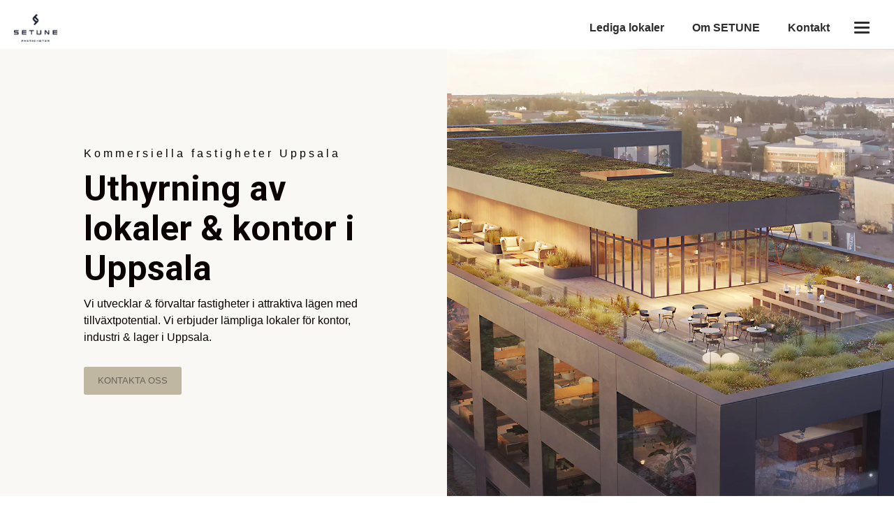

--- FILE ---
content_type: text/html; charset=UTF-8
request_url: https://setune.se/
body_size: 10795
content:
<!DOCTYPE html>
<html class="no-js" lang="sv-SE">
<head>
    <meta http-equiv="content-type" content="text/html; charset=UTF-8" />
    <title>SETUNE – Fastighetsbolag i Uppsala</title>
    <meta name="viewport" content="width=device-width, initial-scale=1.0, maximum-scale=5, user-scalable=yes">
    <meta http-equiv="X-UA-Compatible" content="IE=edge,chrome=1">
    <link rel="preconnect" href="//www.googletagmanager.com" crossorigin />
    <link rel="preconnect" href="https://fonts.gstatic.com" crossorigin />
    <link rel="preconnect" href="https://fonts.googleapis.com" crossorigin />
        <script>var gimlit_translations = {};</script>    <meta name='robots' content='index, follow, max-image-preview:large, max-snippet:-1, max-video-preview:-1' />
	<style>img:is([sizes="auto" i], [sizes^="auto," i]) { contain-intrinsic-size: 3000px 1500px }</style>
	
	<!-- This site is optimized with the Yoast SEO plugin v26.8 - https://yoast.com/product/yoast-seo-wordpress/ -->
	<meta name="description" content="SETUNE är ett personligt fastighetsbolag i Uppsala med fokus på att äga och förvalta kommersiella fastigheter i attraktiva lägen. Läs mer." />
	<link rel="canonical" href="https://setune.se/" />
	<meta property="og:locale" content="sv_SE" />
	<meta property="og:type" content="website" />
	<meta property="og:title" content="SETUNE – Fastighetsbolag i Uppsala" />
	<meta property="og:description" content="SETUNE är ett personligt fastighetsbolag i Uppsala med fokus på att äga och förvalta kommersiella fastigheter i attraktiva lägen. Läs mer." />
	<meta property="og:url" content="https://setune.se/" />
	<meta property="og:site_name" content="Fastigheter &amp; kontor i Uppsala" />
	<meta property="article:modified_time" content="2022-12-20T12:56:01+00:00" />
	<meta property="og:image" content="https://setune.se/wp-content/uploads/2022/12/forvaltning-kontor-uppsala.jpg" />
	<meta name="twitter:card" content="summary_large_image" />
	<script type="application/ld+json" class="yoast-schema-graph">{"@context":"https://schema.org","@graph":[{"@type":"WebPage","@id":"https://setune.se/","url":"https://setune.se/","name":"SETUNE – Fastighetsbolag i Uppsala","isPartOf":{"@id":"https://setune.se/#website"},"about":{"@id":"https://setune.se/#organization"},"primaryImageOfPage":{"@id":"https://setune.se/#primaryimage"},"image":{"@id":"https://setune.se/#primaryimage"},"thumbnailUrl":"https://setune.se/wp-content/uploads/2022/12/forvaltning-kontor-uppsala.jpg","datePublished":"2020-03-19T09:29:41+00:00","dateModified":"2022-12-20T12:56:01+00:00","description":"SETUNE är ett personligt fastighetsbolag i Uppsala med fokus på att äga och förvalta kommersiella fastigheter i attraktiva lägen. Läs mer.","breadcrumb":{"@id":"https://setune.se/#breadcrumb"},"inLanguage":"sv-SE","potentialAction":[{"@type":"ReadAction","target":["https://setune.se/"]}]},{"@type":"ImageObject","inLanguage":"sv-SE","@id":"https://setune.se/#primaryimage","url":"https://setune.se/wp-content/uploads/2022/12/forvaltning-kontor-uppsala.jpg","contentUrl":"https://setune.se/wp-content/uploads/2022/12/forvaltning-kontor-uppsala.jpg","width":1400,"height":933,"caption":"Setune förvaltar moderna fastigheter för kontor, industri och lager i Uppsala."},{"@type":"BreadcrumbList","@id":"https://setune.se/#breadcrumb","itemListElement":[{"@type":"ListItem","position":1,"name":"Startsida"}]},{"@type":"WebSite","@id":"https://setune.se/#website","url":"https://setune.se/","name":"Fastigheter & Kontor i Uppsala","description":"","publisher":{"@id":"https://setune.se/#organization"},"alternateName":"Setune","potentialAction":[{"@type":"SearchAction","target":{"@type":"EntryPoint","urlTemplate":"https://setune.se/?s={search_term_string}"},"query-input":{"@type":"PropertyValueSpecification","valueRequired":true,"valueName":"search_term_string"}}],"inLanguage":"sv-SE"},{"@type":"Organization","@id":"https://setune.se/#organization","name":"Setune AB","url":"https://setune.se/","logo":{"@type":"ImageObject","inLanguage":"sv-SE","@id":"https://setune.se/#/schema/logo/image/","url":"https://setune.se/wp-content/uploads/2022/12/Setune-logo-svart.png","contentUrl":"https://setune.se/wp-content/uploads/2022/12/Setune-logo-svart.png","width":250,"height":162,"caption":"Setune AB"},"image":{"@id":"https://setune.se/#/schema/logo/image/"}}]}</script>
	<!-- / Yoast SEO plugin. -->


<link rel='stylesheet' id='wp-block-library-css' href='https://setune.se/wp-includes/css/dist/block-library/style.min.css?ver=8b80506e07f43e98849a465b56cc6b18' type='text/css' media='all' />
<style id='classic-theme-styles-inline-css' type='text/css'>
/*! This file is auto-generated */
.wp-block-button__link{color:#fff;background-color:#32373c;border-radius:9999px;box-shadow:none;text-decoration:none;padding:calc(.667em + 2px) calc(1.333em + 2px);font-size:1.125em}.wp-block-file__button{background:#32373c;color:#fff;text-decoration:none}
</style>
<link rel='stylesheet' id='editorskit-frontend-css' href='https://setune.se/wp-content/plugins/block-options/build/style.build.css?ver=new' type='text/css' media='all' />
<style id='global-styles-inline-css' type='text/css'>
:root{--wp--preset--aspect-ratio--square: 1;--wp--preset--aspect-ratio--4-3: 4/3;--wp--preset--aspect-ratio--3-4: 3/4;--wp--preset--aspect-ratio--3-2: 3/2;--wp--preset--aspect-ratio--2-3: 2/3;--wp--preset--aspect-ratio--16-9: 16/9;--wp--preset--aspect-ratio--9-16: 9/16;--wp--preset--color--black: #000000;--wp--preset--color--cyan-bluish-gray: #abb8c3;--wp--preset--color--white: #ffffff;--wp--preset--color--pale-pink: #f78da7;--wp--preset--color--vivid-red: #cf2e2e;--wp--preset--color--luminous-vivid-orange: #ff6900;--wp--preset--color--luminous-vivid-amber: #fcb900;--wp--preset--color--light-green-cyan: #7bdcb5;--wp--preset--color--vivid-green-cyan: #00d084;--wp--preset--color--pale-cyan-blue: #8ed1fc;--wp--preset--color--vivid-cyan-blue: #0693e3;--wp--preset--color--vivid-purple: #9b51e0;--wp--preset--gradient--vivid-cyan-blue-to-vivid-purple: linear-gradient(135deg,rgba(6,147,227,1) 0%,rgb(155,81,224) 100%);--wp--preset--gradient--light-green-cyan-to-vivid-green-cyan: linear-gradient(135deg,rgb(122,220,180) 0%,rgb(0,208,130) 100%);--wp--preset--gradient--luminous-vivid-amber-to-luminous-vivid-orange: linear-gradient(135deg,rgba(252,185,0,1) 0%,rgba(255,105,0,1) 100%);--wp--preset--gradient--luminous-vivid-orange-to-vivid-red: linear-gradient(135deg,rgba(255,105,0,1) 0%,rgb(207,46,46) 100%);--wp--preset--gradient--very-light-gray-to-cyan-bluish-gray: linear-gradient(135deg,rgb(238,238,238) 0%,rgb(169,184,195) 100%);--wp--preset--gradient--cool-to-warm-spectrum: linear-gradient(135deg,rgb(74,234,220) 0%,rgb(151,120,209) 20%,rgb(207,42,186) 40%,rgb(238,44,130) 60%,rgb(251,105,98) 80%,rgb(254,248,76) 100%);--wp--preset--gradient--blush-light-purple: linear-gradient(135deg,rgb(255,206,236) 0%,rgb(152,150,240) 100%);--wp--preset--gradient--blush-bordeaux: linear-gradient(135deg,rgb(254,205,165) 0%,rgb(254,45,45) 50%,rgb(107,0,62) 100%);--wp--preset--gradient--luminous-dusk: linear-gradient(135deg,rgb(255,203,112) 0%,rgb(199,81,192) 50%,rgb(65,88,208) 100%);--wp--preset--gradient--pale-ocean: linear-gradient(135deg,rgb(255,245,203) 0%,rgb(182,227,212) 50%,rgb(51,167,181) 100%);--wp--preset--gradient--electric-grass: linear-gradient(135deg,rgb(202,248,128) 0%,rgb(113,206,126) 100%);--wp--preset--gradient--midnight: linear-gradient(135deg,rgb(2,3,129) 0%,rgb(40,116,252) 100%);--wp--preset--font-size--small: 13px;--wp--preset--font-size--medium: 20px;--wp--preset--font-size--large: 36px;--wp--preset--font-size--x-large: 42px;--wp--preset--spacing--20: 0.44rem;--wp--preset--spacing--30: 0.67rem;--wp--preset--spacing--40: 1rem;--wp--preset--spacing--50: 1.5rem;--wp--preset--spacing--60: 2.25rem;--wp--preset--spacing--70: 3.38rem;--wp--preset--spacing--80: 5.06rem;--wp--preset--shadow--natural: 6px 6px 9px rgba(0, 0, 0, 0.2);--wp--preset--shadow--deep: 12px 12px 50px rgba(0, 0, 0, 0.4);--wp--preset--shadow--sharp: 6px 6px 0px rgba(0, 0, 0, 0.2);--wp--preset--shadow--outlined: 6px 6px 0px -3px rgba(255, 255, 255, 1), 6px 6px rgba(0, 0, 0, 1);--wp--preset--shadow--crisp: 6px 6px 0px rgba(0, 0, 0, 1);}:where(.is-layout-flex){gap: 0.5em;}:where(.is-layout-grid){gap: 0.5em;}body .is-layout-flex{display: flex;}.is-layout-flex{flex-wrap: wrap;align-items: center;}.is-layout-flex > :is(*, div){margin: 0;}body .is-layout-grid{display: grid;}.is-layout-grid > :is(*, div){margin: 0;}:where(.wp-block-columns.is-layout-flex){gap: 2em;}:where(.wp-block-columns.is-layout-grid){gap: 2em;}:where(.wp-block-post-template.is-layout-flex){gap: 1.25em;}:where(.wp-block-post-template.is-layout-grid){gap: 1.25em;}.has-black-color{color: var(--wp--preset--color--black) !important;}.has-cyan-bluish-gray-color{color: var(--wp--preset--color--cyan-bluish-gray) !important;}.has-white-color{color: var(--wp--preset--color--white) !important;}.has-pale-pink-color{color: var(--wp--preset--color--pale-pink) !important;}.has-vivid-red-color{color: var(--wp--preset--color--vivid-red) !important;}.has-luminous-vivid-orange-color{color: var(--wp--preset--color--luminous-vivid-orange) !important;}.has-luminous-vivid-amber-color{color: var(--wp--preset--color--luminous-vivid-amber) !important;}.has-light-green-cyan-color{color: var(--wp--preset--color--light-green-cyan) !important;}.has-vivid-green-cyan-color{color: var(--wp--preset--color--vivid-green-cyan) !important;}.has-pale-cyan-blue-color{color: var(--wp--preset--color--pale-cyan-blue) !important;}.has-vivid-cyan-blue-color{color: var(--wp--preset--color--vivid-cyan-blue) !important;}.has-vivid-purple-color{color: var(--wp--preset--color--vivid-purple) !important;}.has-black-background-color{background-color: var(--wp--preset--color--black) !important;}.has-cyan-bluish-gray-background-color{background-color: var(--wp--preset--color--cyan-bluish-gray) !important;}.has-white-background-color{background-color: var(--wp--preset--color--white) !important;}.has-pale-pink-background-color{background-color: var(--wp--preset--color--pale-pink) !important;}.has-vivid-red-background-color{background-color: var(--wp--preset--color--vivid-red) !important;}.has-luminous-vivid-orange-background-color{background-color: var(--wp--preset--color--luminous-vivid-orange) !important;}.has-luminous-vivid-amber-background-color{background-color: var(--wp--preset--color--luminous-vivid-amber) !important;}.has-light-green-cyan-background-color{background-color: var(--wp--preset--color--light-green-cyan) !important;}.has-vivid-green-cyan-background-color{background-color: var(--wp--preset--color--vivid-green-cyan) !important;}.has-pale-cyan-blue-background-color{background-color: var(--wp--preset--color--pale-cyan-blue) !important;}.has-vivid-cyan-blue-background-color{background-color: var(--wp--preset--color--vivid-cyan-blue) !important;}.has-vivid-purple-background-color{background-color: var(--wp--preset--color--vivid-purple) !important;}.has-black-border-color{border-color: var(--wp--preset--color--black) !important;}.has-cyan-bluish-gray-border-color{border-color: var(--wp--preset--color--cyan-bluish-gray) !important;}.has-white-border-color{border-color: var(--wp--preset--color--white) !important;}.has-pale-pink-border-color{border-color: var(--wp--preset--color--pale-pink) !important;}.has-vivid-red-border-color{border-color: var(--wp--preset--color--vivid-red) !important;}.has-luminous-vivid-orange-border-color{border-color: var(--wp--preset--color--luminous-vivid-orange) !important;}.has-luminous-vivid-amber-border-color{border-color: var(--wp--preset--color--luminous-vivid-amber) !important;}.has-light-green-cyan-border-color{border-color: var(--wp--preset--color--light-green-cyan) !important;}.has-vivid-green-cyan-border-color{border-color: var(--wp--preset--color--vivid-green-cyan) !important;}.has-pale-cyan-blue-border-color{border-color: var(--wp--preset--color--pale-cyan-blue) !important;}.has-vivid-cyan-blue-border-color{border-color: var(--wp--preset--color--vivid-cyan-blue) !important;}.has-vivid-purple-border-color{border-color: var(--wp--preset--color--vivid-purple) !important;}.has-vivid-cyan-blue-to-vivid-purple-gradient-background{background: var(--wp--preset--gradient--vivid-cyan-blue-to-vivid-purple) !important;}.has-light-green-cyan-to-vivid-green-cyan-gradient-background{background: var(--wp--preset--gradient--light-green-cyan-to-vivid-green-cyan) !important;}.has-luminous-vivid-amber-to-luminous-vivid-orange-gradient-background{background: var(--wp--preset--gradient--luminous-vivid-amber-to-luminous-vivid-orange) !important;}.has-luminous-vivid-orange-to-vivid-red-gradient-background{background: var(--wp--preset--gradient--luminous-vivid-orange-to-vivid-red) !important;}.has-very-light-gray-to-cyan-bluish-gray-gradient-background{background: var(--wp--preset--gradient--very-light-gray-to-cyan-bluish-gray) !important;}.has-cool-to-warm-spectrum-gradient-background{background: var(--wp--preset--gradient--cool-to-warm-spectrum) !important;}.has-blush-light-purple-gradient-background{background: var(--wp--preset--gradient--blush-light-purple) !important;}.has-blush-bordeaux-gradient-background{background: var(--wp--preset--gradient--blush-bordeaux) !important;}.has-luminous-dusk-gradient-background{background: var(--wp--preset--gradient--luminous-dusk) !important;}.has-pale-ocean-gradient-background{background: var(--wp--preset--gradient--pale-ocean) !important;}.has-electric-grass-gradient-background{background: var(--wp--preset--gradient--electric-grass) !important;}.has-midnight-gradient-background{background: var(--wp--preset--gradient--midnight) !important;}.has-small-font-size{font-size: var(--wp--preset--font-size--small) !important;}.has-medium-font-size{font-size: var(--wp--preset--font-size--medium) !important;}.has-large-font-size{font-size: var(--wp--preset--font-size--large) !important;}.has-x-large-font-size{font-size: var(--wp--preset--font-size--x-large) !important;}
:where(.wp-block-post-template.is-layout-flex){gap: 1.25em;}:where(.wp-block-post-template.is-layout-grid){gap: 1.25em;}
:where(.wp-block-columns.is-layout-flex){gap: 2em;}:where(.wp-block-columns.is-layout-grid){gap: 2em;}
:root :where(.wp-block-pullquote){font-size: 1.5em;line-height: 1.6;}
</style>
<link rel='stylesheet' id='gimlit-main-css' href='https://setune.se/wp-content/themes/gimlit/assets/dist/css/style.min.css?ver=20221115-0845' type='text/css' media='' />
<link rel='shortlink' href='https://setune.se/' />
<script type="application/ld+json" data-id="gimlit_local_seo">{"@context":"https:\/\/schema.org","@type":"LocalBusiness","name":"Setune","description":"Setune \u00e4ger och f\u00f6rvaltar kontor-, industri- och kommersiella fastigheter i attraktiva geografiska l\u00e4gen med tillv\u00e4xtpotential. Med stort och personligt engagemang erbjuder Setune fastigheter med h\u00f6g kvalitet, moderna materialval och snygg design. Vi har fastigheter f\u00f6r dig som vill hyra lokal eller kontor f\u00f6r ditt f\u00f6retag i Uppsala.","priceRange":"$","telephone":"07060174 07","address":{"@type":"PostalAddress","addressLocality":"Uppsala","postalCode":"75323","streetAddress":"Bj\u00f6rkgatan 73","addressCountry":{"@type":"Country","name":"SE"}},"hasMap":"goo.gl\/maps\/izsYNavfuwzRuxCi9","geo":{"@type":"GeoCoordinates","latitude":"59.85090102877661","longitude":"17.66258274907571"},"image":"https:\/\/setune.se\/wp-content\/uploads\/2022\/12\/fastighetsforvaltning-kommersiella-fastigheter-uppsala.jpg","openingHoursSpecification":[{"@type":"OpeningHoursSpecification","dayOfWeek":"https:\/\/schema.org\/Monday","opens":"08:00:00","closes":"16:00:00"},{"@type":"OpeningHoursSpecification","dayOfWeek":"https:\/\/schema.org\/Tuesday","opens":"08:00:00","closes":"16:00:00"},{"@type":"OpeningHoursSpecification","dayOfWeek":"https:\/\/schema.org\/Wednesday","opens":"08:00:00","closes":"16:00:00"},{"@type":"OpeningHoursSpecification","dayOfWeek":"https:\/\/schema.org\/Thursday","opens":"08:00:00","closes":"16:00:00"},{"@type":"OpeningHoursSpecification","dayOfWeek":"https:\/\/schema.org\/Friday","opens":"08:00:00","closes":"16:00:00"}]}</script><meta name="generator" content="Gimlit" />
<link rel="icon" href="https://setune.se/wp-content/uploads/2022/12/cropped-setune-fastigheter-favikon-32x32.png" sizes="32x32" />
<link rel="icon" href="https://setune.se/wp-content/uploads/2022/12/cropped-setune-fastigheter-favikon-192x192.png" sizes="192x192" />
<link rel="apple-touch-icon" href="https://setune.se/wp-content/uploads/2022/12/cropped-setune-fastigheter-favikon-180x180.png" />
<meta name="msapplication-TileImage" content="https://setune.se/wp-content/uploads/2022/12/cropped-setune-fastigheter-favikon-270x270.png" />
		<style type="text/css" id="wp-custom-css">
			.opacity-and-rounded-corners {
	border-radius: 10px;
	background-color: rgba(0,0,0,0.5) !important;
}

.no-hover > a {
	cursor: default !important;
	text-decoration: none !important;
}

footer a {
    font-weight: 400;
}

header nav .brand a img {
	height: 40px;
}

.wp-block-cover__inner-container > h1 {
	margin-top: 0px;
}

#mobile-menu .wp-block-social-links {
	flex-wrap: nowrap;
}

#mobile-menu .wp-block-social-links li {
	width: auto !important;
}

input, select, textarea {
  -webkit-appearance: none;
  -moz-appearance:    none;
  appearance:         none;  
	border-radius: var(--button-radius) !important;
	-webkit-border-radius: var(--button-radius) !important;
  -moz-border-radius: var(--button-radius) !important;
}		</style>
		        <style>
        :root {
            --background-color: #ffffff;
            --header-background: #ffffff;
            --header-link: #000000;
            --header-link-active: #bfb7a1;
            --header-link-transparent: #2d2d2d;
            --header-border: 0.04;
            --text-color: #0a0101;
            --text-accent: #ff0000;
            --link-color: #ada075;
            --link-hover: #bfb7a1;
            --rounded-corners: 3px;
            
            --button-text-color: #000000;
            --button-bg-color: #bfb7a1;
            --button-radius: 3px;
            --button-border: none;

            
            --footer-text-color: #000000;
            --footer-bg-color: transparent;
            --footer-bg-image: linear-gradient(90deg, #ffffff 0%, #ffffff 100%);
            --progressbar-bg: linear-gradient(90deg, #eeac43, #f15874);
            --widget-space: 10px;
            --icon-color: #bfb7a1;

            --font-size-h1: 3.1rem;
            --font-size-h2: 1.7rem;
            --font-size-h3: 1rem;
            --font-size-h4: 1.2rem;
            --font-size-h5: 1rem;
            --font-size-h6: 0.8rem;

            --m-font-size-h1: 2rem;
            --m-font-size-h2: 2rem;
            --m-font-size-h3: 1.4rem;
            --m-font-size-h4: 1.2rem;
            --m-font-size-h5: 1rem;
            --m-font-size-h6: 0.8rem;

            --font-text: 'Helvetica Neue', Helvetica, Arial, sans-serif;
            --font-header: "Roboto";
            --font-weight-text: 300;
            --font-weight-header: 700;
            --font-weight-button: 500;
            --font-weight-bold: 700;
            --font-weight-menu-header: 600;
            --font-weight-menu-primary: 500;
            --font-weight-menu-secondary: 500;
            --font-size-desktop: 16px;
            --font-size-mobile: 14px;
            --font-line-height: 1.5rem;
            --header-line-height: 0.5rem;
            --font-size-menu-header: 1.2rem;
            --font-size-menu-primary: 2rem;
            --font-size-menu-secondary: 1.0rem;
        }
            </style>
            <link href="https://fonts.googleapis.com/css2?family=Roboto:wght@700&display=swap" rel="preload" as="style" onload="this.rel='stylesheet'">
                        </head>
<body class="home wp-singular page-template-default page page-id-6 wp-custom-logo wp-theme-gimlit transparent-header">
<header id="header" class="out">
        <nav class="full">
            <div class="brand">
                <a href="https://setune.se/" alt="Fastigheter &amp; kontor i Uppsala">
                    <img src="https://setune.se/wp-content/webp-express/webp-images/doc-root/wp-content/uploads/2022/12/Setune-logo-svart.png.webp" alt="Fastigheter &amp; kontor i Uppsala" width="250" height="162" />                </a>
            </div>
            <div class="keeper">
                <div id="desktop-menu" class="menu-header-container"><ul id="menu-header" class=""><li id="menu-item-1643" class="menu-item menu-item-type-post_type menu-item-object-page menu-item-1643"><a href="https://setune.se/lediga-lokaler/">Lediga lokaler</a></li>
<li id="menu-item-2561" class="menu-item menu-item-type-post_type menu-item-object-page menu-item-2561"><a href="https://setune.se/om-oss/">Om SETUNE</a></li>
<li id="menu-item-1755" class="menu-item menu-item-type-post_type menu-item-object-page menu-item-1755"><a href="https://setune.se/kontakt/">Kontakt</a></li>
</ul></div>                                                <button class="hamburger hamburger--squeeze" type="button" id="hamburger" aria-expanded="false" aria-label="Toggle menu" aria-controls="mobile-menu">
                    <span class="hamburger-box">
                        <span class="hamburger-inner"></span>
                    </span>
                </button>
            </div>
        </nav>
</header>
<div id="mobile-menu" hidden aria-hidden="true" role="menu">
    <div class="scroller">
        <div class="primary"><ul id="menu-hamburger-primary" class="menu"><li id="menu-item-3486" class="menu-item menu-item-type-post_type menu-item-object-page menu-item-home current-menu-item page_item page-item-6 current_page_item menu-item-3486"><a href="https://setune.se/" aria-current="page">Startsida</a></li>
<li id="menu-item-3480" class="menu-item menu-item-type-post_type menu-item-object-page menu-item-3480"><a href="https://setune.se/lediga-lokaler/">Lediga lokaler</a></li>
<li id="menu-item-3484" class="menu-item menu-item-type-post_type menu-item-object-page menu-item-3484"><a href="https://setune.se/om-oss/">Om oss</a></li>
<li id="menu-item-3482" class="menu-item menu-item-type-post_type menu-item-object-page menu-item-3482"><a href="https://setune.se/kontakt/">Kontakt</a></li>
</ul></div>
        <div class="secondary"><ul id="menu-hamburger-secondary" class="menu"><li id="menu-item-2358" class="menu-item menu-item-type-post_type menu-item-object-page menu-item-2358"><a href="https://setune.se/personuppgiftspolicy/">Personuppgiftspolicy</a></li>
</ul></div>
                    <div class="first">
<p><strong>Setune</strong><br>Org.nr: 559045-3964<br><a href="http://goo.gl/maps/5ZutG3xQGa2srqQ58" target="_blank" rel="noreferrer noopener nofollow"><meta charset="utf-8"></a><a rel="noreferrer noopener" href="http://goo.gl/maps/5ZutG3xQGa2srqQ58" target="_blank">Sofielundsgatan 7, 753 23 Uppsala</a><br></p>
</div>
                            <div class="second">
<p><strong>Kontakt</strong><br><meta charset="utf-8">Telefon: <a href="tel:0706017407" data-type="tel">070 60 17 407</a><br>Mail: <a href="mailto:info@setune.se" data-type="mailto">info@setune.se</a></p>
</div>
                    </div>
</div>
<main>
    
        <div style="height:70px" aria-hidden="true" class="wp-block-spacer"></div>    <div class="wp-block-columns alignfull no-margin is-layout-flex wp-container-core-columns-is-layout-9d6595d7 wp-block-columns-is-layout-flex"> <div class="wp-block-column is-vertically-aligned-center is-layout-flow wp-block-column-is-layout-flow"> <div class="wp-block-cover is-light" style="min-height:50vw;aspect-ratio:unset;"><span aria-hidden="true" class="has-background-dim-100 wp-block-cover__gradient-background has-background-dim" style="background-color:#f9f8f4"></span><div class="wp-block-cover__inner-container is-layout-flow wp-block-cover-is-layout-flow"> <div style="height:60px" aria-hidden="true" class="wp-block-spacer"></div>    <p style="letter-spacing:4px">Kommersiella fastigheter Uppsala</p>    <h1 class="wp-block-heading">Uthyrning av lokaler &amp; kontor i Uppsala</h1>    <p>Vi utvecklar &amp; förvaltar fastigheter i attraktiva lägen med tillväxtpotential. Vi erbjuder lämpliga lokaler för kontor, industri &amp; lager i Uppsala.</p>    <div style="height:20px" aria-hidden="true" class="wp-block-spacer"></div>    <div class="wp-block-buttons is-horizontal is-content-justification-left is-layout-flex wp-container-core-buttons-is-layout-7e5fce0a wp-block-buttons-is-layout-flex"> <div class="wp-block-button is-style-outline is-style-outline--1"><a class="wp-block-button__link has-text-color" href="https://setune.se/kontakt/" style="color:#666558">KONTAKTA OSS</a></div> </div>    <div style="height:60px" aria-hidden="true" class="wp-block-spacer"></div> </div></div> </div>    <div class="wp-block-column is-vertically-aligned-center is-layout-flow wp-block-column-is-layout-flow"> <div class="wp-block-cover is-light" style="min-height:50vw;aspect-ratio:unset;"><span aria-hidden="true" class="has-black-background-color has-background-dim-0 wp-block-cover__gradient-background has-background-dim"></span><img fetchpriority="high" decoding="async" width="1400" height="933" class="wp-block-cover__image-background wp-image-4232" alt="Setune förvaltar moderna fastigheter för kontor, industri och lager i Uppsala." src="https://setune.se/wp-content/webp-express/webp-images/doc-root/wp-content/uploads/2022/12/forvaltning-kontor-uppsala.jpg.webp" style="object-position:67% 60%" data-object-fit="cover" data-object-position="67% 60%" srcset="https://setune.se/wp-content/webp-express/webp-images/doc-root/wp-content/uploads/2022/12/forvaltning-kontor-uppsala.jpg.webp 1400w,  https://setune.se/wp-content/webp-express/webp-images/doc-root/wp-content/uploads/2022/12/forvaltning-kontor-uppsala-300x200.jpg.webp 300w,  https://setune.se/wp-content/webp-express/webp-images/doc-root/wp-content/uploads/2022/12/forvaltning-kontor-uppsala-1024x682.jpg.webp 1024w,  https://setune.se/wp-content/webp-express/webp-images/doc-root/wp-content/uploads/2022/12/forvaltning-kontor-uppsala-768x512.jpg.webp 768w" sizes="(max-width: 1400px) 100vw, 1400px" /><div class="wp-block-cover__inner-container is-layout-flow wp-block-cover-is-layout-flow"> <p class="has-text-align-center has-large-font-size"></p> </div></div> </div> </div>    <div style="height:80px" aria-hidden="true" class="wp-block-spacer"></div>    <div class="wp-block-columns alignwide is-layout-flex wp-container-core-columns-is-layout-9d6595d7 wp-block-columns-is-layout-flex"> <div class="wp-block-column is-layout-flow wp-block-column-is-layout-flow" style="flex-basis:66.66%"> <h2 class="wp-block-heading">Kommersiella fastigheter i attraktiva områden</h2>    <p>SETUNE är ett personligt fastighetsbolag med fokus på att äga och förvalta kommersiella fastigheter i Uppsala. Vi erbjuder moderna lokaler för dig med ambition att ta ditt företag framåt. Stort personligt engagemang, hög kvalitet, moderna materialval och snygg design kännetecknar alla SETUNEs fastigheter. </p>    <p>Vi erbjuder industri- och kommersiella fastigheter för olika typer av verksamheter samt kontorslokaler och kontorshotell för dig som vill hyra in hela företaget eller hyra ett enskilt kontorsrum. Vi har någonting för alla verksamheter. Kontakta oss så berättar vi mer.</p>    <div style="height:20px" aria-hidden="true" class="wp-block-spacer"></div>    <div class="wp-block-buttons is-layout-flex wp-block-buttons-is-layout-flex"> <div class="wp-block-button is-style-outline is-style-outline--2"><a class="wp-block-button__link has-text-color" href="https://setune.se/kontakt/" style="color:#666558">KONTAKTA OSS</a></div>    <div class="wp-block-button is-style-fill"><a class="wp-block-button__link has-text-color has-background" href="https://setune.se/om-oss/" style="background-color:#eeebe0;color:#666558">Om SETUNE</a></div> </div> </div>    <div class="wp-block-column is-layout-flow wp-block-column-is-layout-flow" style="flex-basis:33.33%"> <div class="wp-block-image editorskit-no-mobile"><figure class="aligncenter size-full is-resized"><img decoding="async" src="https://setune.se/wp-content/webp-express/webp-images/doc-root/wp-content/uploads/2022/12/setune-kontorshotell-uppsala.png.webp" alt="Hyr kontor i Uppsala hos Setune" class="wp-image-3763" width="294" height="294" srcset="https://setune.se/wp-content/webp-express/webp-images/doc-root/wp-content/uploads/2022/12/setune-kontorshotell-uppsala.png.webp 607w,  https://setune.se/wp-content/webp-express/webp-images/doc-root/wp-content/uploads/2022/12/setune-kontorshotell-uppsala-300x300.png.webp 300w,  https://setune.se/wp-content/webp-express/webp-images/doc-root/wp-content/uploads/2022/12/setune-kontorshotell-uppsala-150x150.png.webp 150w" sizes="(max-width: 294px) 100vw, 294px" /></figure></div> </div> </div>    <div style="height:80px" aria-hidden="true" class="wp-block-spacer"></div>    <div class="wp-block-cover alignfull is-light has-parallax" style="background-image:url(https://setune.se/wp-content/webp-express/webp-images/doc-root/wp-content/uploads/2022/12/kommersiell-fastighet-uppsala-1.jpg.webp)"><span aria-hidden="true" class="has-background-dim-30 wp-block-cover__gradient-background has-background-dim has-background-gradient" style="background:linear-gradient(237deg,rgb(0,0,0) 0%,rgb(171,165,145) 71%)"></span><div class="wp-block-cover__inner-container is-layout-flow wp-block-cover-is-layout-flow"> <p class="has-text-align-center has-large-font-size"></p> </div></div>    <div style="height:60px" aria-hidden="true" class="wp-block-spacer"></div>    <div class="wp-block-columns alignwide is-layout-flex wp-container-core-columns-is-layout-9d6595d7 wp-block-columns-is-layout-flex"> <div class="wp-block-column is-layout-flow wp-block-column-is-layout-flow" style="flex-basis:66.66%"> <h2 class="wp-block-heading">Hållbara fastigheter</h2>    <p id="block-5c7be6c8-733c-4807-9c09-50848554bbac">SETUNE består av ett fåtal erfarna medarbetare och ett nätverk av specialister inom olika fält. Vi samarbetar med de bästa arkitekterna och konsulterna för varje uppdrag och behöver aldrig kompromissa med kvaliteten. Våra fastigheter håller hög standard och är modernt utformade och inredda. Vi är övertygade om att en trivsam inomhusmiljö bidrar till inspiration och växande företag.</p>    <p>Kontakta oss för mer information.</p>    <div style="height:10px" aria-hidden="true" class="wp-block-spacer"></div>    <div class="wp-block-buttons is-layout-flex wp-block-buttons-is-layout-flex"> <div class="wp-block-button is-style-outline is-style-outline--3"><a class="wp-block-button__link has-text-color" href="https://setune.se/kontakt/" style="color:#666558">KONTAKTA OSS</a></div> </div> </div>    <div class="wp-block-column is-layout-flow wp-block-column-is-layout-flow" style="flex-basis:33.33%"></div> </div>    <div style="height:100px" aria-hidden="true" class="wp-block-spacer"></div>    <div class="wp-block-columns alignfull is-style-gapless is-layout-flex wp-container-core-columns-is-layout-9d6595d7 wp-block-columns-is-layout-flex"> <div class="wp-block-column is-layout-flow wp-block-column-is-layout-flow"> <div class="wp-block-cover alignfull is-light" style="min-height:721px;aspect-ratio:unset;"><span aria-hidden="true" class="has-background-dim-70 wp-block-cover__gradient-background has-background-dim" style="background-color:#a4a29a"></span><img decoding="async" width="1400" height="933" class="wp-block-cover__image-background wp-image-4236" alt="Setune förvaltar fastigheter lämpade för lager, industri och kontor i Uppsala" src="https://setune.se/wp-content/webp-express/webp-images/doc-root/wp-content/uploads/2022/12/setune-fastigheter-uppsala.jpg.webp" style="object-position:57% 0%" data-object-fit="cover" data-object-position="57% 0%" srcset="https://setune.se/wp-content/webp-express/webp-images/doc-root/wp-content/uploads/2022/12/setune-fastigheter-uppsala.jpg.webp 1400w,  https://setune.se/wp-content/webp-express/webp-images/doc-root/wp-content/uploads/2022/12/setune-fastigheter-uppsala-300x200.jpg.webp 300w,  https://setune.se/wp-content/webp-express/webp-images/doc-root/wp-content/uploads/2022/12/setune-fastigheter-uppsala-1024x682.jpg.webp 1024w,  https://setune.se/wp-content/webp-express/webp-images/doc-root/wp-content/uploads/2022/12/setune-fastigheter-uppsala-768x512.jpg.webp 768w" sizes="(max-width: 1400px) 100vw, 1400px" /><div class="wp-block-cover__inner-container is-layout-flow wp-block-cover-is-layout-flow"> <p class="has-text-align-center has-large-font-size"></p> </div></div> </div> </div>    <div style="height:20px" aria-hidden="true" class="wp-block-spacer"></div>
    </main>

<footer class="col4">
    <div class="container cols">
            </div>
    <div class="container cols">
        <div class="col">
                            
<div style="height:10px" aria-hidden="true" class="wp-block-spacer"></div>

<div class="wp-block-image"><figure class="aligncenter size-full is-resized"><img decoding="async" src="https://setune.se/wp-content/webp-express/webp-images/doc-root/wp-content/uploads/2022/12/Setune-logo-svart.png.webp" alt="Setune logotyp svart" class="wp-image-3769" width="192"/></figure></div>

<div style="height:10px" aria-hidden="true" class="wp-block-spacer"></div>

<p class="has-text-align-center"><a rel="noreferrer noopener" href="http://goo.gl/maps/5ZutG3xQGa2srqQ58/" target="_blank">Sofielundsgatan 7, 753 23 Uppsala</a><br><a href="http://559045-3964">559045-3964</a><br><a href="https://setune.weblidemo.se/personuppgiftspolicy/">Personuppgiftspolicy</a></p>
                    </div>
        <div class="col">
                            
<p class="has-text-align-center"><strong>CEO</strong><br>Michael Pettersson<br><a href="tel:+46706772870">+46 70-677 28 70</a><br><a href="mailto:michael@setune.se">michael@setune.se</a></p>

<div style="height:10px" aria-hidden="true" class="wp-block-spacer"></div>

<p class="has-text-align-center"><strong>EKONOMI</strong><br><a href="mailto:ekonomi@setune.se">ekonomi@setune.se</a></p>
                    </div>
        <div class="col">
                            
<p class="has-text-align-center"><strong><strong>COO</strong><br></strong>Oskar Nordling<strong><br><a href="tel:+46706772863">+46 70-677 28 63</a><br><a href="mailto:oskar@setune.se">oskar@setune.se</a></strong></p>

<div style="height:10px" aria-hidden="true" class="wp-block-spacer"></div>

<p class="has-text-align-center"><strong><strong>FELANMÄLAN</strong><br><a href="mailto:felanmalan@setune.se">felanmalan@setune.se</a></strong></p>
                    </div>
        <div class="col">
                            
<p class="has-text-align-center"><strong>FASTIGHETSANSVARIG</strong><br>August Pettersson<br><a href="tel:0706017407">070 60 17 407</a><br><a href="mailto:info@setune.se"></a><a href="mailto:august@setune.se">august@setune.se</a></p>

<div style="height:10px" aria-hidden="true" class="wp-block-spacer"></div>

<div class="wp-block-image"><figure class="aligncenter size-full is-resized"><img decoding="async" src="https://setune.se/wp-content/webp-express/webp-images/doc-root/wp-content/uploads/2022/12/gron-webb-logo.png.webp" alt="Grön webb logo" class="wp-image-3788" width="125"/></figure></div>
                    </div>
    </div>

    <div class="footer-bottom">

            &copy; Copyright 2026 Setune                                                            | <a href="https://webli.se/" target="_new">Webli</a>
                            
    </div>
</footer>

<script>"use strict";for(var elements=document.getElementsByClassName("schema-faq-section"),i=0;i<elements.length;i++)elements[i].addEventListener("click",function(){this.classList.toggle("open")},!1);function postGimlitForm(e){e.preventDefault();var n=e.currentTarget,i=n.querySelector("input[type='submit']");i.disabled=!0,i.classList.add("pulse");var t=n.querySelector(".alert");t&&n.removeChild(t);var s={success:n.dataset.success,fail:n.dataset.fail},a={formId:n.id.replace("form_",""),data:[]};n.querySelectorAll(["input[type='text']","input[type='email']","input[type='tel']","input[type='url']","input[type='file']","textarea","select","input[type='radio']:checked"].join(", ")).forEach(function(e){"SELECT"===e.tagName?a.data.push({key:document.querySelector("label[for='"+e.id+"']").innerText,value:e.value}):"file"===e.type?a.data.push({key:document.querySelector("label[for='"+e.id+"']").innerText,value:e.dataset.src,filename:e.dataset.filename}):"radio"===e.type?a.data.push({key:document.querySelector("label[for='"+e.dataset.id+"']").innerText,value:e.value}):a.data.push({key:e.placeholder,value:e.value})}),fetch("/wp-json/gimlit-form/v1/post/"+a.formId,{method:"POST",body:JSON.stringify(a)}).then(function(e){return e.json()}).then(function(e){if(e.success){var t=message("success",s.success);n.innerHTML="",n.prepend(t)}else{var a=message("fail",s.fail);n.prepend(a),i.disabled=!1,i.classList.remove("pulse")}})}function message(e,t){var a=document.createElement("div");return a.classList.add("alert",e),a.innerText=t,a}var forms=document.querySelectorAll("form.gimlit_form"),files=document.querySelectorAll("input[type='file']");function handleUpload(t){var e=t.target.files[0],a=new FileReader;a.fileName=e.name,a.onload=function(e){console.log(e),console.log(t),t.target.dataset.src=e.target.result,t.target.dataset.filename=e.target.fileName},a.readAsDataURL(e)}forms.forEach(function(e){e.addEventListener("submit",postGimlitForm)}),files.forEach(function(e){e.addEventListener("change",handleUpload,!1)});var scrollPos=10,nav=document.getElementById("header");function checkPosition(){window.scrollY<scrollPos&&!menuOpen?(nav.classList.remove("in"),nav.classList.add("out")):(nav.classList.add("in"),nav.classList.remove("out"))}function hasLiveChatCookie(){return document.cookie.includes("livechat")}function setLiveChatCookie(){var e=new Date;e.setTime(e.getTime()+31536e6);var t="expires="+e.toUTCString();document.cookie="livechat=yes;"+t+";path=/"}function deleteLiveChatCookie(){document.cookie="livechat=; expires=Thu, 01 Jan 1970 00:00:00 UTC; path=/;"}window.addEventListener("scroll",checkPosition);var hamburger=document.getElementById("hamburger"),mobileMenu=document.getElementById("mobile-menu"),desktopMenu=document.getElementById("desktop-menu"),menuOpen=!1;function toggleMenu(){var e=document.getElementById("header"),t=e.classList.contains("out");menuOpen?(mobileMenu.classList.remove("is-visible"),hamburger.classList.remove("is-active"),desktopMenu.classList.remove("hidden"),e.classList.remove("menu-open"),hamburger.setAttribute("aria-expanded","false"),mobileMenu.setAttribute("aria-hidden","true")):(mobileMenu.classList.add("is-visible"),hamburger.classList.add("is-active"),desktopMenu.classList.add("hidden"),e.classList.add("menu-open"),hamburger.setAttribute("aria-expanded","true"),mobileMenu.setAttribute("aria-hidden","false"),t&&(e.classList.remove("out"),e.classList.add("in"))),mobileMenu.hidden=!mobileMenu.hidden,menuOpen=!menuOpen}hamburger.addEventListener("click",toggleMenu);</script>


<script type="speculationrules">
{"prefetch":[{"source":"document","where":{"and":[{"href_matches":"\/*"},{"not":{"href_matches":["\/wp-*.php","\/wp-admin\/*","\/wp-content\/uploads\/*","\/wp-content\/*","\/wp-content\/plugins\/*","\/wp-content\/themes\/gimlit\/*","\/*\\?(.+)"]}},{"not":{"selector_matches":"a[rel~=\"nofollow\"]"}},{"not":{"selector_matches":".no-prefetch, .no-prefetch a"}}]},"eagerness":"conservative"}]}
</script>
<style id='block-style-variation-styles-inline-css' type='text/css'>
:root :where(.wp-block-button.is-style-outline--1 .wp-block-button__link){background: transparent none;border-color: currentColor;border-width: 2px;border-style: solid;color: currentColor;padding-top: 0.667em;padding-right: 1.33em;padding-bottom: 0.667em;padding-left: 1.33em;}
:root :where(.wp-block-button.is-style-outline--2 .wp-block-button__link){background: transparent none;border-color: currentColor;border-width: 2px;border-style: solid;color: currentColor;padding-top: 0.667em;padding-right: 1.33em;padding-bottom: 0.667em;padding-left: 1.33em;}
:root :where(.wp-block-button.is-style-outline--3 .wp-block-button__link){background: transparent none;border-color: currentColor;border-width: 2px;border-style: solid;color: currentColor;padding-top: 0.667em;padding-right: 1.33em;padding-bottom: 0.667em;padding-left: 1.33em;}
</style>
<style id='core-block-supports-inline-css' type='text/css'>
.wp-container-core-buttons-is-layout-7e5fce0a{justify-content:flex-start;}.wp-container-core-columns-is-layout-9d6595d7{flex-wrap:nowrap;}
</style>

</body>
</html>

--- FILE ---
content_type: text/css
request_url: https://setune.se/wp-content/themes/gimlit/assets/dist/css/style.min.css?ver=20221115-0845
body_size: 12173
content:
.wp-block-gimlit-background-one,.wp-block-gimlit-hero-one,.wp-block-gimlit-service-one{-webkit-box-orient:vertical;-webkit-box-direction:normal}@media (min-width:768px){.wp-block-cover__inner-container,.wp-block-gimlit-background-one,main{width:100%;max-width:100vw;display:grid!important;row-gap:var(--widget-space);grid-template-columns:minmax(20px,1fr) repeat(12,minmax(0,95px)) minmax(20px,1fr)}.wp-block-cover__inner-container{row-gap:0}.wp-block-cover__inner-container>:not(.alignwide):not(.alignfull):not(.alignnarrow):not(.alignsupernarrow),.wp-block-gimlit-background-one>:not(.alignwide):not(.alignfull):not(.alignnarrow):not(.alignsupernarrow),main>:not(.alignwide):not(.alignfull):not(.alignnarrow):not(.alignsupernarrow){grid-column:4/span 8}.alignfull{grid-column:span 14!important;margin-top:calc(-1 * var(--widget-space))!important}.alignwide,.wp-block-gimlit-text-image-one{grid-column:2/span 12!important}.alignnarrow{grid-column:5/span 6!important}.alignsupernarrow{grid-column:6/span 4!important}}@media (max-width:767px){.wp-block-cover__inner-container,main{width:100%;max-width:100vw;display:grid!important;row-gap:var(--widget-space);grid-template-columns:30px repeat(12,1fr) 30px}.wp-block-cover__inner-container{row-gap:0}.wp-block-cover__inner-container>:not(.alignfull),main>:not(.alignfull){grid-column:2/span 12!important}.alignfull{grid-column:span 14!important;margin-top:calc(-1 * var(--widget-space))!important}}.wp-block-column>.wp-block-cover,.wp-block-columns{margin:0}main>p{margin:0 0 var(--widget-space)}.archive-posts{margin-top:0!important}.wp-block-embed,.wp-block-embed iframe{max-width:calc(100vw - 60px)}.wp-block-cover{padding:0}.archive-article{grid-column:2/span 12!important;display:-webkit-box;display:flex;-webkit-box-pack:center;justify-content:center}.archive-article .posts{width:100%;display:grid;grid-row-gap:var(--widget-space)}.archive-article .posts.align-center{text-align:center}@media (min-width:768px){.archive-article .posts.extend{max-width:1200px}.archive-article .posts.no-extend{max-width:1140px}.archive-article .posts.columns-1{grid-template-columns:repeat(1,1fr)}.archive-article .posts.columns-2{grid-template-columns:repeat(2,1fr);grid-column-gap:var(--widget-space)}.archive-article .posts.columns-3{grid-template-columns:repeat(3,1fr);grid-column-gap:var(--widget-space)}}@media (max-width:767px){.archive-article .posts.columns-1,.archive-article .posts.columns-2,.archive-article .posts.columns-3{margin:0 var(--widget-space);text-align:center}}.archive-article .posts .post{display:grid;grid-template-rows:240px 160px calc(4* var(--widget-space))}.archive-article .posts .post .publish-date{margin-top:calc(-1*var(--widget-space));margin-bottom:var(--widget-space);text-align:right}.archive-article .posts .post .image{width:100%;height:100%;background-color:rgba(0,0,0,.05);background-size:cover;background-position:center center}.archive-article .posts .post .content{margin-top:var(--widget-space);-webkit-box-flex:1;flex:1 1 auto;padding:0 var(--widget-space)}.archive-article .posts .post .content h3{line-height:calc(1.3 * var(--widget-space))}.archive-article .posts .post .wp-block-button{padding:0 var(--widget-space);width:auto}.wp-block-gimlit-background-one,.wp-block-gimlit-employee-profile-one .image{width:100%;background-size:cover;background-repeat:no-repeat}.wp-block-gimlit-background-one{padding:calc(var(--widget-space) * 2) 0;display:-webkit-box;display:flex;flex-direction:column;-webkit-box-align:center;align-items:center}.wp-block-gimlit-background-one .wp-block-gimlit-title-caption-container-one,.wp-block-gimlit-background-one h1,.wp-block-gimlit-background-one h2,.wp-block-gimlit-background-one h3{margin:0}.wp-block-gimlit-caption span{color:var(--text-accent);font-size:15px;font-weight:var(--font-weight-text);letter-spacing:2px}.wp-block-gimlit-employee-profile-one{max-width:calc(100vw - 60px);margin-top:var(--widget-space);padding-bottom:var(--widget-space);margin-right:auto;margin-left:auto}.wp-block-gimlit-employee-profile-one h2,.wp-block-gimlit-employee-profile-one h3{display:block}.wp-block-gimlit-employee-profile-one .image:after{content:'';display:block;padding-bottom:100%}.wp-block-gimlit-employee-profile-one .name,.wp-block-gimlit-employee-profile-one .title,.wp-block-gimlit-employee-profile-one info{margin-bottom:calc(var(--widget-space)/ 2)}.wp-block-gimlit-employee-profile-one .name,.wp-block-gimlit-employee-profile-one .title{margin-left:20px}.wp-block-gimlit-employee-profile-one .name{font-size:24px;margin-top:20px;font-weight:var(--font-weight-bold)}.wp-block-gimlit-employee-profile-one .title{font-size:20px;font-weight:var(--font-weight-bold)}.wp-block-gimlit-employee-profile-one div.info{font-weight:var(--font-weight-bold);text-decoration:none;margin-bottom:5px}.wp-block-gimlit-employee-profile-one div.info svg{height:12px;width:12px;margin:5px 10px 0 20px}.wp-block-gimlit-employee-profile-one div.info a{margin-bottom:0}.wp-block-gimlit-employee-profile-one .info{height:auto!important;font-weight:var(--font-weight-bold);text-decoration:none}.wp-block-gimlit-employee-profile-one .info svg{height:12px;width:12px;margin:5px 10px 0 20px}.wp-block-gimlit-featured-image img{max-width:100%}.wp-block-gimlit-hero-one{grid-column:span 14!important;margin-top:calc(-1 * var(--widget-space))!important;width:100%;display:-webkit-box;display:flex;flex-direction:column;-webkit-box-pack:center;justify-content:center;-webkit-box-align:center;align-items:center;min-height:75vh!important;background-repeat:no-repeat;background-position:center center;background-size:cover;color:#fff;text-shadow:2px 2px 6px rgba(0,0,0,.2);text-align:center}.wp-block-gimlit-hero-one a,.wp-block-gimlit-service-one a{border-radius:var(--button-radius);font-weight:var(--font-weight-button);text-decoration:none;text-shadow:none;box-sizing:border-box;cursor:pointer;z-index:1}.wp-block-gimlit-hero-one a{color:var(--button-text-color);background-color:var(--button-bg-color);-webkit-transition:all .5s ease 0s;transition:all .5s ease 0s;position:relative;overflow:hidden;font-size:13px;display:inline-block;padding:10px 20px}.wp-block-gimlit-hero-one a:hover:after{left:0}.wp-block-gimlit-hero-one a:after{content:"";position:absolute;z-index:-1;-webkit-transition:left .3s ease 0s;transition:left .3s ease 0s;top:-10px;left:-200%;width:200%;border-top:400px solid rgba(0,0,0,.3);border-bottom:400px solid rgba(0,0,0,.3);height:0;-webkit-transform-origin:100% 0;transform-origin:100% 0;-webkit-transform:rotate(25deg);transform:rotate(25deg)}@media (min-width:768px){.wp-block-gimlit-hero-one a{margin:50px 0}.wp-block-gimlit-hero-one a:not(:last-child){margin-right:20px}.wp-block-gimlit-partners-one.columns-desktop-1{grid-template-columns:repeat(1,1fr)}.wp-block-gimlit-partners-one.columns-desktop-2{grid-template-columns:repeat(2,1fr)}.wp-block-gimlit-partners-one.columns-desktop-3{grid-template-columns:repeat(3,1fr)}.wp-block-gimlit-partners-one.columns-desktop-4{grid-template-columns:repeat(4,1fr)}.wp-block-gimlit-partners-one.columns-desktop-5{grid-template-columns:repeat(5,1fr)}.wp-block-gimlit-partners-one.columns-desktop-6{grid-template-columns:repeat(6,1fr)}}.wp-block-gimlit-hero-one h1,.wp-block-gimlit-hero-one p{margin-top:0!important;margin-bottom:var(--widget-space);max-width:1000px}.wp-block-gimlit-icon{display:-webkit-box;display:flex;-webkit-box-align:center;align-items:center;-webkit-box-pack:center;justify-content:center}.wp-block-gimlit-icon svg{fill:var(--icon-color)}@media (max-width:767px){.wp-block-gimlit-hero-one a{padding:10px}.wp-block-gimlit-hero-one h1,.wp-block-gimlit-hero-one p{padding-right:30px;padding-left:30px;margin-bottom:var(--widget-space)}.wp-block-gimlit-icon svg{height:33px!important}.wp-block-gimlit-partners-one.columns-mobile-1{grid-template-columns:repeat(1,1fr)}.wp-block-gimlit-partners-one.columns-mobile-2{grid-template-columns:repeat(2,1fr)}}.wp-block-gimlit-inline-icon{width:auto;display:-webkit-box;display:flex;-webkit-box-align:start;align-items:flex-start}.wp-block-gimlit-inline-icon h1,.wp-block-gimlit-inline-icon h2,.wp-block-gimlit-inline-icon h3,.wp-block-gimlit-inline-icon h4,.wp-block-gimlit-inline-icon h5{margin:0}.wp-block-gimlit-inline-icon .wp-block-gimlit-icon{margin-right:10px}.wp-block-gimlit-partners-one{display:grid;margin:var(--widget-space) 0;grid-row-gap:calc(2 * var(--widget-space));grid-column-gap:calc(2 * var(--widget-space))}.wp-block-gimlit-partners-one figure img{max-height:100%;height:auto}.wp-block-gimlit-progress-bar-one{margin-bottom:var(--widget-space)}.wp-block-gimlit-progress-bar-one progress[value]{-webkit-appearance:none;-moz-appearance:none;appearance:none;border:none;width:100%;height:22px;background-color:#d1d2de;border-radius:11px;color:var(--progressbar-bg);position:relative;margin:0}.wp-block-gimlit-progress-bar-one progress[value]::-webkit-progress-bar{background-color:#d1d2de;border-radius:11px}.wp-block-gimlit-progress-bar-one progress[value]::-webkit-progress-value{position:relative;border-radius:11px}.wp-block-gimlit-progress-bar-one progress[value]::-webkit-progress-value:after{content:'';position:absolute;width:5px;height:5px;top:7px;right:7px;background-color:#fff;border-radius:11px}.wp-block-gimlit-progress-bar-one progress[value]::-moz-progress-bar{background-image:var(--progressbar-bg);border-radius:11px}.wp-block-gimlit-progress-bar-one .progress-bar{background-color:#d1d2de;border-radius:11px;width:100%;height:22px}.wp-block-gimlit-progress-bar-one .progress-bar span{background-color:var(--progressbar-bg);border-radius:11px;display:block;text-indent:-9999px}.wp-block-gimlit-service-one a,.wp-block-gimlit-text-image-one .copy-bd a{background-color:var(--button-bg-color);-webkit-transition:all .5s ease 0s;overflow:hidden}.wp-block-gimlit-progress-bar-one .description[data-value]{position:relative}@media (max-width:767px){.wp-block-gimlit-progress-bar-one .description[data-value]{width:100%!important}}.wp-block-gimlit-progress-bar-one .description[data-value]:after{content:attr(data-value) "%";position:absolute;bottom:-50px;right:0}.wp-block-gimlit-service-one a:after,.wp-block-gimlit-text-image-one .copy-bd a:after{content:"";width:200%;border-bottom:400px solid rgba(0,0,0,.3)}.wp-block-gimlit-progress-bar-one .html5::-moz-progress-bar{background-image:var(--progressbar-bg)}.wp-block-gimlit-progress-bar-one .html5::-webkit-progress-value{background-image:var(--progressbar-bg)}.wp-block-gimlit-progress-bar-one p{margin:0}.wp-block-gimlit-service-one{font-size:16px;display:-webkit-box;display:flex;flex-direction:column;-webkit-box-align:center;align-items:center;position:relative;text-align:center}.wp-block-gimlit-service-one h2,.wp-block-gimlit-service-one h3,.wp-block-gimlit-service-one h4{font-size:120%;line-height:var(--font-line-height);margin-bottom:.5em}.wp-block-gimlit-service-one a{color:var(--button-text-color);transition:all .5s ease 0s;position:relative;padding:6px 12px}.wp-block-gimlit-service-one a:hover:after{left:0}.wp-block-gimlit-service-one a:after{position:absolute;z-index:-1;-webkit-transition:left .3s ease 0s;transition:left .3s ease 0s;top:-10px;left:-200%;border-top:400px solid rgba(0,0,0,.3);height:0;-webkit-transform-origin:100% 0;transform-origin:100% 0;-webkit-transform:rotate(25deg);transform:rotate(25deg)}.wp-block-button a:hover:after,.wp-block-gimlit-text-image-one .copy-bd a:hover:after{left:0}.wp-block-gimlit-service-one .wp-block-gimlit-icon{margin-bottom:var(--widget-space)}@media (min-width:768px){.wp-block-gimlit-service-one{height:100%;margin:0 2vw;width:calc(100% - 4vw)}.wp-block-gimlit-service-one p:first-of-type{-webkit-box-flex:1;flex-grow:1;margin-bottom:var(--widget-space)}}@media (max-width:767px){.wp-block-gimlit-service-one{height:calc(100% - 100px);margin:50px 20px;width:calc(100% - 40px)}.wp-block-gimlit-service-one p{text-align:center;margin:0 0 var(--widget-space)}}.wp-block-gimlit-testimonial-one{height:100%;margin-bottom:var(--widget-space)}@media (min-width:768px){.wp-block-gimlit-testimonial-one{max-width:30vw;display:-webkit-box;display:flex;-webkit-box-orient:vertical;-webkit-box-direction:normal;flex-direction:column}.wp-block-gimlit-testimonial-one .wp-block-gimlit-icon{-webkit-box-pack:start;justify-content:flex-start;margin-bottom:var(--widget-space)}.wp-block-gimlit-testimonial-one .author,.wp-block-gimlit-testimonial-one .wp-block-gimlit-icon,.wp-block-gimlit-testimonial-one p{max-width:calc(100% - 40px);margin:20px}.wp-block-gimlit-testimonial-one p{-webkit-box-flex:1;flex-grow:1}.wp-block-column:nth-of-type(odd) .wp-block-gimlit-testimonial-one{float:right}}@media (max-width:767px){.wp-block-gimlit-testimonial-one{max-width:90vw;margin-bottom:calc(var(--widget-space) * 3);padding:0 5vw}}.wp-block-gimlit-testimonial-one .author{margin-top:var(--widget-space);height:60px;width:100%;display:-webkit-box;display:flex}.wp-block-gimlit-testimonial-one .author .media{height:60px;width:65px}.wp-block-gimlit-testimonial-one .author .media img{width:55px;height:55px;border-radius:50%}.wp-block-gimlit-testimonial-one .author .info{height:60px}.wp-block-gimlit-testimonial-one .author .info .name{font-weight:var(--font-weight-bold);color:#000;font-size:20px}.wp-block-gimlit-testimonial-one .author .info .title{color:rgba(0,0,0,.7)}.wp-block-gimlit-text-image-one{width:100%;display:-webkit-box;display:flex;-webkit-box-align:stretch;align-items:stretch}.wp-block-gimlit-text-image-one .media{height:auto;min-height:40vh}.wp-block-gimlit-text-image-one span{color:var(--text-accent);font-size:15px;font-weight:var(--font-weight-text);text-transform:uppercase;letter-spacing:2px;margin-bottom:var(--widget-space)}.gimlit-form input[type=submit],.wp-block-gimlit-text-image-one .copy-bd a{color:var(--button-text-color);text-decoration:none;box-sizing:border-box;cursor:pointer;text-shadow:none}.wp-block-gimlit-text-image-one .question{line-height:var(--font-line-height)}.wp-block-gimlit-text-image-one h2{margin-top:0;margin:0 0 var(--widget-space)}.wp-block-gimlit-text-image-one .copy-bd a{border-radius:var(--button-radius);font-weight:var(--font-weight-button);transition:all .5s ease 0s;position:relative;z-index:1;font-size:13px;display:inline-block;padding:10px 20px}.wp-block-gimlit-text-image-one .copy-bd a:after{position:absolute;z-index:-1;-webkit-transition:left .3s ease 0s;transition:left .3s ease 0s;top:-10px;left:-200%;border-top:400px solid rgba(0,0,0,.3);height:0;-webkit-transform-origin:100% 0;transform-origin:100% 0;-webkit-transform:rotate(25deg);transform:rotate(25deg)}@media (max-width:767px){.wp-block-gimlit-text-image-one{-webkit-box-orient:vertical;-webkit-box-direction:normal;flex-direction:column;-webkit-box-align:center;align-items:center;text-align:center}.wp-block-gimlit-text-image-one .media{width:100%;background-size:cover;background-position:center center;background-repeat:no-repeat;max-height:40vh;margin-bottom:var(--widget-space)}.wp-block-gimlit-text-image-one .copy{width:80%;margin-bottom:var(--widget-space)}}@media (min-width:768px){.wp-block-gimlit-text-image-one{-webkit-box-orient:horizontal;-webkit-box-direction:normal;flex-direction:row}.wp-block-gimlit-text-image-one .media{-webkit-box-flex:0;flex:0 0 50%;background-size:cover;background-position:center center;background-repeat:no-repeat}.wp-block-gimlit-text-image-one .copy{display:-webkit-box;display:flex;-webkit-box-orient:vertical;-webkit-box-direction:normal;flex-direction:column;-webkit-box-pack:center;justify-content:center;width:calc(50% - 200px);padding:calc(var(--widget-space) * 2) 100px;font-weight:var(--font-weight-text)}.wp-block-gimlit-text-image-one .media.image-to-the-right{-webkit-box-ordinal-group:3;order:2}}.flex.flex-column,.wp-block-gimlit-title-caption-container-one{flex-direction:column;-webkit-box-orient:vertical;-webkit-box-direction:normal}.wp-block-gimlit-title-caption-container-one{width:100%;display:-webkit-box;display:flex;-webkit-box-align:center;align-items:center}.wp-block-gimlit-title-caption-container-one .wp-block-column{margin:0}.wp-block-gimlit-title-caption-container-one h1{margin-top:0!important}.wp-block-gimlit-title-caption-container-one .wp-block-gimlit-caption,.wp-block-gimlit-title-caption-container-one h1,.wp-block-gimlit-title-caption-container-one h2,.wp-block-gimlit-title-caption-container-one h3,.wp-block-gimlit-title-caption-container-one h4,.wp-block-gimlit-title-caption-container-one h5,.wp-block-gimlit-title-caption-container-one h6,.wp-block-gimlit-title-caption-container-one p{width:100%}@media (max-width:767px){.wp-block-gimlit-title-caption-container-one{padding:0 20px;width:calc(100% - 40px)}.wp-block-gimlit-title-caption-container-one .wp-block-columns{display:-webkit-box;display:flex;-webkit-box-pack:center;justify-content:center}}.wp-block-gimlit-title-caption-container-one:last-of-type{margin:100px 0}.wp-block-yoast-faq-block{margin:50px auto;width:95%;max-width:750px}.wp-block-yoast-faq-block .schema-faq-section{padding:20px;background-color:#fff;margin-bottom:20px;cursor:pointer;border:1px solid rgba(0,0,0,.1);border-radius:3px}.wp-block-yoast-faq-block .schema-faq-section .schema-faq-question{display:block;font-weight:var(--font-weight-bold);text-transform:uppercase;position:relative}.wp-block-yoast-faq-block .schema-faq-section .schema-faq-question:after{position:absolute;right:15px;content:url('data:image/svg+xml,<svg width="10" viewBox="0 0 320 512" xmlns="http://www.w3.org/2000/svg"><path d="M31.3 192h257.3c17.8 0 26.7 21.5 14.1 34.1L174.1 354.8c-7.8 7.8-20.5 7.8-28.3 0L17.2 226.1C4.6 213.5 13.5 192 31.3 192z"></path></svg>')}.hamburger-box,.underline,sub,sup{position:relative}.wp-block-yoast-faq-block .schema-faq-section .schema-faq-answer{line-height:22.5px;max-height:0;margin:0;overflow:hidden;-ms-overflow-style:none;-webkit-transition:all .1s ease-out;transition:all .1s ease-out}.wp-block-yoast-faq-block .schema-faq-section .schema-faq-answer::-webkit-scrollbar{display:none}.wp-block-yoast-faq-block .schema-faq-section.open .schema-faq-question{color:var(--text-accent)}.wp-block-yoast-faq-block .schema-faq-section.open .schema-faq-question:after{content:url('data:image/svg+xml,<svg width="10" viewBox="0 0 320 512" xmlns="http://www.w3.org/2000/svg"><path d="M288.662 352H31.338c-17.818 0-26.741-21.543-14.142-34.142l128.662-128.662c7.81-7.81 20.474-7.81 28.284 0l128.662 128.662c12.6 12.599 3.676 34.142-14.142 34.142z"></path></svg>')}.wp-block-yoast-faq-block .schema-faq-section.open .schema-faq-answer{margin:20px 0;max-height:1000px;overflow:scroll;-webkit-transition:max-height .6s ease-out;transition:max-height .6s ease-out}button,hr,input{overflow:visible}html{line-height:var(--font-line-height);-webkit-text-size-adjust:100%;-ms-overflow-style:none}body{margin:0;background-color:var(--background-color)}details,main{display:block}h1{font-size:2em}hr{box-sizing:content-box;height:0}code,kbd,pre,samp{font-family:monospace,monospace;font-size:1em}a{background-color:transparent;color:var(--link-color)}abbr[title]{border-bottom:none;-webkit-text-decoration:underline dotted;text-decoration:underline dotted}small{font-size:80%}sub,sup{font-size:75%;line-height:0;vertical-align:baseline}sub{bottom:-.25em}sup{top:-.5em}img{border-style:none}button,input,optgroup,select,textarea{font-family:inherit;font-size:100%;line-height:var(--font-line-height);margin:0}button,input{}button,select{text-transform:none}[type=button],[type=reset],[type=submit],button{-webkit-appearance:button}[type=button]::-moz-focus-inner,[type=reset]::-moz-focus-inner,[type=submit]::-moz-focus-inner,button::-moz-focus-inner{border-style:none;padding:0}[type=button]:-moz-focusring,[type=reset]:-moz-focusring,[type=submit]:-moz-focusring,button:-moz-focusring{outline:ButtonText dotted 1px}fieldset{padding:.35em .75em .625em}legend{box-sizing:border-box;color:inherit;display:table;max-width:100%;padding:0;white-space:normal}progress{vertical-align:baseline}textarea{overflow:auto}[type=checkbox],[type=radio]{box-sizing:border-box;padding:0}[type=number]::-webkit-inner-spin-button,[type=number]::-webkit-outer-spin-button{height:auto}[type=search]{-webkit-appearance:textfield;outline-offset:-2px}[type=search]::-webkit-search-decoration{-webkit-appearance:none}::-webkit-file-upload-button{-webkit-appearance:button;font:inherit}summary{display:list-item}[hidden],template{display:none}.flex{display:-webkit-box;display:flex}.flex.align-items-center{-webkit-box-align:center;align-items:center}.flex.justify-content-center{-webkit-box-pack:center;justify-content:center}.flex.flex-column{-webkit-box-align:center;align-items:center}.has-text-align-left{display:block;width:100%}.underline{margin-bottom:50px}.underline:before{content:'';bottom:-2px;position:absolute;width:165px;height:2px;background-color:var(--button-bg-color)}.text-center{text-align:center}@media (min-width:768px){.text-desktop-left{text-align:left}.text-desktop-center{text-align:center}.text-desktop-right{text-align:right}}.box-shadow{box-shadow:5px 5px 5px 0 rgba(0,0,0,.5)}.background-dark{padding:20px;background-color:rgba(0,0,0,.3)}.rounded-corners,.wp-block-media-text.rounded-corners:not(.has-background) .wp-block-media-text__media{border-radius:var(--rounded-corners);overflow:hidden}.box{background-color:#fff}.box>h1,.box>h2,.box>h3,.box>h4,.box>h5,.box>h6{margin-top:20px}@media (max-width:767px){.text-mobile-left{text-align:left}.text-mobile-center{text-align:center}.text-mobile-right{text-align:right}.box.half>:not(figure):not(span):not(.wp-block-cover__image-background){margin-right:15px;margin-left:15px}}@media (min-width:768px){.box.half>:not(figure):not(span):not(.wp-block-cover__image-background){margin-right:20px;margin-left:20px;padding:0!important}}@media (max-width:767px){.box:not(.half)>:not(figure):not(span):not(.wp-block-cover__image-background){margin-right:30px;margin-left:30px}}@media (min-width:768px){.box:not(.half)>:not(figure):not(span):not(.wp-block-cover__image-background){margin-right:40px;margin-left:40px;padding:0!important}.wp-block-media-text.has-media-on-the-right .wp-block-media-text__content{padding:0 20px 0 0}.wp-block-media-text:not(.has-media-on-the-right) .wp-block-media-text__content{padding:0 0 0 20px}.wp-block-columns.border-between .wp-block-column:not(:last-child){position:relative}.wp-block-columns.border-between .wp-block-column:not(:last-child):after{content:"";position:absolute;top:0;bottom:0;right:-15px;width:1px;background-color:#DDD}}.has-border{border:1px solid #e9ecef}.has-shadow{box-shadow:5px 5px 15px 0 rgba(58,58,58,.1)}figure.aligncenter figcaption{text-align:center}body,html{font-family:var(--font-text);font-weight:var(--font-weight-text);font-size:var(--font-size-desktop);color:var(--text-color)}@media (max-width:767px){.wp-block-media-text .wp-block-media-text__content{padding:0}body,html{font-size:var(--font-size-mobile)}}.h1,.h2,.h3,.h4,.h5,.h6,h1,h2,h3,h4,h5,h6{font-family:var(--font-header);font-weight:var(--font-weight-header);margin:0 0 var(--widget-space);line-height:normal}.wpcf7-response-output,b,strong{font-weight:var(--font-weight-bold)}main>h1,main>h2,main>h3,main>h4,main>h5,main>h6{margin:0}@media (min-width:768px){.h1,.h2,h1,h2{margin:0 0 var(--widget-space)}.h1,h1{font-size:var(--font-size-h1);line-height:calc(var(--font-size-h1) + var(--header-line-height))}.h2,h2{font-size:var(--font-size-h2);line-height:calc(var(--font-size-h2) + var(--header-line-height))}.h3,h3{font-size:var(--font-size-h3);line-height:calc(var(--font-size-h3) + var(--header-line-height))}.h4,h4{font-size:var(--font-size-h4);line-height:calc(var(--font-size-h4) + var(--header-line-height))}.h5,h5{font-size:var(--font-size-h5);line-height:calc(var(--font-size-h5) + var(--header-line-height))}.h6,h6{font-size:var(--font-size-h6);line-height:calc(var(--font-size-h6) + var(--header-line-height))}}@media (max-width:767px){.h1,.h2,h1,h2{margin:0 0 var(--widget-space)}.h1,h1{font-size:var(--m-font-size-h1);line-height:calc(var(--m-font-size-h1) + var(--header-line-height))}.h2,h2{font-size:var(--m-font-size-h2);line-height:calc(var(--m-font-size-h2) + var(--header-line-height))}.h3,h3{font-size:var(--m-font-size-h3);line-height:calc(var(--m-font-size-h3) + var(--header-line-height))}.h4,h4{font-size:var(--m-font-size-h4);line-height:calc(var(--m-font-size-h4) + var(--header-line-height))}.h5,h5{font-size:var(--m-font-size-h5);line-height:calc(var(--m-font-size-h5) + var(--header-line-height))}.h6,h6{font-size:var(--m-font-size-h6);line-height:calc(var(--m-font-size-h6) + var(--header-line-height))}}.aligncenter{text-align:center}main .wp-block-gimlit-caption+h1,main .wp-block-gimlit-caption+h2,main .wp-block-gimlit-caption+h3,main .wp-block-gimlit-caption+h4,main .wp-block-gimlit-caption+h5,main .wp-block-gimlit-caption+h6{margin-top:0}p{-webkit-margin-before:0;margin-block-start:0;-webkit-margin-after:0;margin-block-end:0;margin-bottom:var(--widget-space)}.hamburger{padding:20px 15px 15px;display:inline-block;cursor:pointer;-webkit-transition-property:opacity,-webkit-filter;transition-property:opacity,-webkit-filter;transition-property:opacity,filter;transition-property:opacity,filter,-webkit-filter;-webkit-transition-duration:.15s;transition-duration:.15s;-webkit-transition-timing-function:linear;transition-timing-function:linear;font:inherit;color:var(--header-link);text-transform:none;background-color:transparent;border:0;margin:0;overflow:visible}.hamburger.is-active:hover,.hamburger:hover{opacity:.7}.hamburger.is-active .hamburger-inner,.hamburger.is-active .hamburger-inner::after,.hamburger.is-active .hamburger-inner::before{background-color:var(--header-link-active)}.hamburger-box{width:22px;height:17px;display:inline-block}.hamburger-inner{display:block;top:50%;margin-top:-1.5px}.hamburger-inner,.hamburger-inner::after,.hamburger-inner::before{width:22px;height:3px;background-color:var(--header-link);border-radius:4px;position:absolute;-webkit-transition-property:-webkit-transform;transition-property:-webkit-transform;transition-property:transform;transition-property:transform,-webkit-transform;-webkit-transition-duration:.15s;transition-duration:.15s;-webkit-transition-timing-function:ease;transition-timing-function:ease}.hamburger-inner::after,.hamburger-inner::before{content:'';display:block}.hamburger-inner::before{top:-7px}.hamburger-inner::after{bottom:-7px}.hamburger--squeeze .hamburger-inner{-webkit-transition-duration:75ms;transition-duration:75ms;-webkit-transition-timing-function:cubic-bezier(.55,.055,.675,.19);transition-timing-function:cubic-bezier(.55,.055,.675,.19)}.hamburger--squeeze .hamburger-inner::before{-webkit-transition:top 75ms .12s ease,opacity 75ms ease;transition:top 75ms .12s ease,opacity 75ms ease}.hamburger--squeeze .hamburger-inner::after{-webkit-transition:bottom 75ms .12s ease,-webkit-transform 75ms cubic-bezier(.55,.055,.675,.19);transition:bottom 75ms .12s ease,-webkit-transform 75ms cubic-bezier(.55,.055,.675,.19);transition:bottom 75ms .12s ease,transform 75ms cubic-bezier(.55,.055,.675,.19);transition:bottom 75ms .12s ease,transform 75ms cubic-bezier(.55,.055,.675,.19),-webkit-transform 75ms cubic-bezier(.55,.055,.675,.19)}.hamburger--squeeze.is-active .hamburger-inner{-webkit-transform:rotate(45deg);transform:rotate(45deg);-webkit-transition-delay:.12s;transition-delay:.12s;-webkit-transition-timing-function:cubic-bezier(.215,.61,.355,1);transition-timing-function:cubic-bezier(.215,.61,.355,1)}.hamburger--squeeze.is-active .hamburger-inner::before{top:0;opacity:0;-webkit-transition:top 75ms ease,opacity 75ms .12s ease;transition:top 75ms ease,opacity 75ms .12s ease}.hamburger--squeeze.is-active .hamburger-inner::after{bottom:0;-webkit-transform:rotate(-90deg);transform:rotate(-90deg);-webkit-transition:bottom 75ms ease,-webkit-transform 75ms .12s cubic-bezier(.215,.61,.355,1);transition:bottom 75ms ease,-webkit-transform 75ms .12s cubic-bezier(.215,.61,.355,1);transition:bottom 75ms ease,transform 75ms .12s cubic-bezier(.215,.61,.355,1);transition:bottom 75ms ease,transform 75ms .12s cubic-bezier(.215,.61,.355,1),-webkit-transform 75ms .12s cubic-bezier(.215,.61,.355,1)}.archive-posts{display:-webkit-box;display:flex;-webkit-box-orient:vertical;-webkit-box-direction:normal;flex-direction:column;-webkit-box-align:center;align-items:center}.archive-posts .post{max-width:1200px;width:100%}.archive-posts .post h2{margin-top:var(--widget-space)}@media (min-width:768px){.archive-posts .post{display:grid;grid-template-columns:1fr 1fr}.archive-posts .post:nth-of-type(even)>.content,.archive-posts .post:nth-of-type(odd)>.image{grid-row:1;grid-column:1}.archive-posts .post:nth-of-type(even)>.image,.archive-posts .post:nth-of-type(odd)>.content{grid-row:1;grid-column:2}.archive-posts .post .image{padding-top:30%}.archive-posts .post .content{padding:calc(3 * var(--widget-space));text-align:center}.gimlit-form form{grid-template-columns:repeat(2,1fr)}.gimlit-form form .checkbox,.gimlit-form form .radio,.gimlit-form form .submit,.gimlit-form form div:not(.form-half),.gimlit-form form input:not(.form-half),.gimlit-form form select,.gimlit-form form textarea:not(.form-half){grid-column:1/span 2}}@media (max-width:767px){.archive-posts .post{margin-bottom:calc(2 * var(--widget-space));display:-webkit-box;display:flex;-webkit-box-orient:vertical;-webkit-box-direction:normal;flex-direction:column;-webkit-box-align:center;align-items:center}.archive-posts .post .image{width:80%;padding-top:66.7%}.archive-posts .post .content{width:80%}.gimlit-form form{grid-template-columns:1fr}}.archive-posts .post .image{background-size:cover;background-position:50% 50%;background-repeat:no-repeat}.archive-posts .post .content{display:-webkit-box;display:flex;-webkit-box-orient:vertical;-webkit-box-direction:normal;flex-direction:column;-webkit-box-pack:center;justify-content:center;-webkit-box-align:center;align-items:center;text-align:center}.archive-posts .post .content p{max-width:70%;text-align:center}.archive-posts .post .content .wp-block-button{width:auto}.gimlit-form{margin:0 auto;width:var(--form-width);max-width:calc(100vw - 60px);text-align:center;color:inherit;box-sizing:content-box}.gimlit-form form{display:grid;grid-gap:var(--widget-space)}.gimlit-form form :focus{outline:0}.gimlit-form form div.label{display:-webkit-box;display:flex;-webkit-box-pack:start;justify-content:flex-start;-webkit-box-align:center;align-items:center;padding-left:var(--form-padding-lr)}.gimlit-form input:not([type=submit]):not([type=checkbox]),.gimlit-form textarea{color:inherit;background-color:var(--form-background-color);border:var(--form-border-width) solid var(--form-border-color);box-sizing:border-box;border-radius:var(--form-border-radius)!important;font-size:16px;font-weight:var(--font-weight-text);min-height:var(--form-min-height);padding:var(--form-padding-tb) var(--form-padding-lr);width:100%}.gimlit-form input:not([type=submit]):not([type=checkbox])::-webkit-input-placeholder,.gimlit-form textarea::-webkit-input-placeholder{opacity:1;color:inherit}.gimlit-form input:not([type=submit]):not([type=checkbox])::-moz-placeholder,.gimlit-form textarea::-moz-placeholder{opacity:1;color:inherit}.gimlit-form input:not([type=submit]):not([type=checkbox]):-ms-input-placeholder,.gimlit-form textarea:-ms-input-placeholder{opacity:1;color:inherit}.gimlit-form input:not([type=submit]):not([type=checkbox])::-ms-input-placeholder,.gimlit-form textarea::-ms-input-placeholder{opacity:1;color:inherit}.gimlit-form input:not([type=submit]):not([type=checkbox])::placeholder,.gimlit-form textarea::placeholder{opacity:1;color:inherit}.gimlit-form textarea{padding:var(--form-padding-lr)}.gimlit-form select{color:#000;border:var(--form-border-width) solid var(--form-border-color);-moz-appearance:none;-webkit-appearance:none;appearance:none;border-radius:var(--form-border-radius)!important;font-size:16px;height:var(--form-min-height);width:100%;padding:var(--form-padding-tb) var(--form-padding-lr);background:url([data-uri]) 95% 50% no-repeat,var(--form-background-color)}.gimlit-form input[type=file]{box-sizing:border-box}.gimlit-form input[type=submit]{border-radius:var(--button-radius);font-weight:var(--font-weight-button);background-color:var(--button-bg-color);-webkit-transition:all .5s ease 0s;transition:all .5s ease 0s;position:relative;font-size:13px;display:inline-block;padding:10px 20px;border:0 solid transparent}.gimlit-form input[type=submit]:disabled{cursor:not-allowed;pointer-events:all!important}.gimlit-form input[type=submit].pulse{-webkit-animation:pulse-shadow 2s infinite;animation:pulse-shadow 2s infinite}.gimlit-form label{width:100%;text-align:left;margin-bottom:-10px}.gimlit-form input[type=email].confirm-email,.gimlit-form label:empty{display:none}.gimlit-form .checkbox{width:100%;margin-bottom:var(--widget-space)}.gimlit-form .checkbox .checkbox-item{display:-webkit-box;display:flex;-webkit-box-pack:justify;justify-content:space-between;flex-wrap:nowrap}.gimlit-form .checkbox .checkbox-item input[type=checkbox]{color:#000;background-color:var(--form-background-color);border:var(--form-border-width) solid var(--form-border-color);box-sizing:border-box;font-size:16px;font-weight:var(--font-weight-text);min-height:var(--form-min-height);padding:var(--form-padding-tb) var(--form-padding-lr);width:30px;height:30px}.gimlit-form .checkbox .checkbox-item span{display:block;padding-top:var(--widget-space);width:calc(100% - 40px)}.gimlit-form .radio{width:100%;display:-webkit-box;display:flex;-webkit-box-pack:stretch;justify-content:stretch;flex-wrap:wrap;border:var(--form-border-width) solid var(--form-border-color);border-radius:var(--form-border-radius);box-sizing:border-box;height:var(--form-min-height);overflow:hidden}.gimlit-form .radio label.radio-item{display:-webkit-box;display:flex;-webkit-box-orient:horizontal;-webkit-box-direction:normal;flex-direction:row;-webkit-box-flex:1;flex-grow:1;width:auto;margin:0;box-sizing:border-box}.gimlit-form .radio label.radio-item input[type=checkbox],.gimlit-form .radio label.radio-item input[type=radio]{opacity:0;position:fixed;width:0}.gimlit-form .radio label.radio-item input[type=checkbox]+span,.gimlit-form .radio label.radio-item input[type=radio]+span{font-size:80%;line-height:var(--form-min-height)}.gimlit-form .radio label.radio-item input[type=checkbox]:checked+span,.gimlit-form .radio label.radio-item input[type=radio]:checked+span{background-color:var(--text-accent);color:var(--button-text-color)}.gimlit-form .radio label.radio-item input[type=checkbox]:not(:checked)+span,.gimlit-form .radio label.radio-item input[type=radio]:not(:checked)+span{background-color:#fff;color:#000}.gimlit-form .radio label.radio-item span{display:block;background-color:#fff;border:0;width:100%;text-align:center;cursor:pointer}.gimlit-form .radio label.radio-item span:hover{background-color:var(--button-bg-color);color:var(--button-text-color);opacity:.7}.gimlit-form .wpcf7-form-control-wrap{width:100%;display:block}.gimlit-form .wpcf7-form-control-wrap span.wpcf7-radio{display:-webkit-box;display:flex;width:100%;-webkit-box-pack:stretch;justify-content:stretch;flex-wrap:wrap}.gimlit-form .wpcf7-form-control-wrap span.wpcf7-radio span.wpcf7-list-item{display:-webkit-box;display:flex;-webkit-box-orient:horizontal;-webkit-box-direction:normal;flex-direction:row;-webkit-box-flex:1;flex-grow:1}.gimlit-form .wpcf7-form-control-wrap span.wpcf7-radio span.wpcf7-list-item:not(.first),.gimlit-form .wpcf7-form-control-wrap span.wpcf7-radio span.wpcf7-list-item:not(.last){margin:0 1px}.gimlit-form .wpcf7-form-control-wrap span.wpcf7-radio span.wpcf7-list-item input[type=radio]{opacity:0;position:fixed;width:0}.gimlit-form .wpcf7-form-control-wrap span.wpcf7-radio span.wpcf7-list-item input[type=radio]+span{font-size:80%}.gimlit-form .wpcf7-form-control-wrap span.wpcf7-radio span.wpcf7-list-item input[type=radio]:checked+span{background-color:var(--text-accent);color:var(--button-text-color)}.gimlit-form .wpcf7-form-control-wrap span.wpcf7-radio span.wpcf7-list-item input[type=radio]:not(:checked)+span{background-color:#fff;color:#000}.gimlit-form .wpcf7-form-control-wrap span.wpcf7-radio span.wpcf7-list-item span.wpcf7-list-item-label{display:block;background-color:#fff;border:0;border-radius:var(--form-border-radius);padding:7px 20px;width:calc(100% - 40px);cursor:pointer}.gimlit-form .wpcf7-form-control-wrap span.wpcf7-radio span.wpcf7-list-item span.wpcf7-list-item-label:hover{background-color:var(--button-bg-color);color:var(--button-text-color);opacity:.7}.wpcf7-response-output{width:600px!important;max-width:calc(100% - 60px)!important;border-radius:var(--form-border-radius);color:#fff;padding:10px 0!important;margin:20px auto!important;text-align:center}.wpcf7-not-valid-tip{width:600px;max-width:100%;border-radius:var(--form-border-radius);color:#fff!important;font-weight:var(--font-weight-bold)!important;border:none;background-color:#ff4136;padding:10px 0;margin:10px 0!important}.alert{width:100%;border-radius:var(--form-border-radius);color:#fff;font-weight:var(--font-weight-bold);padding:10px 0!important;margin:20px auto!important;text-align:center;grid-column:1/span 2}.alert.success,.wpcf7-mail-sent-ok{background-color:#19a974!important;border:1px solid #19a974!important}.alert.success{color:#fff!important}.wpcf7-mail-sent-ok{color:#fff!important}.alert.fail,.wpcf7-mail-sent-ng,.wpcf7-spam-blocked,.wpcf7-validation-errors{color:#fff!important;background-color:#ff4136!important;border:1px solid #ff4136!important}@-webkit-keyframes pulse-shadow{0%,100%{-webkit-transform:scale(.95);transform:scale(.95);box-shadow:0 0 0 0 var(--button-bg-color)}70%{-webkit-transform:scale(1);transform:scale(1);box-shadow:0 0 0 10px transparent}}@keyframes pulse-shadow{0%,100%{-webkit-transform:scale(.95);transform:scale(.95);box-shadow:0 0 0 0 var(--button-bg-color)}70%{-webkit-transform:scale(1);transform:scale(1);box-shadow:0 0 0 10px transparent}}#cookie_consent{width:100%;position:fixed;bottom:20px;z-index:101;display:-webkit-box;display:flex;-webkit-box-pack:center;justify-content:center}#cookie_consent .content{width:calc(100% - calc(2*var(--widget-space)));margin:var(--widget-space);max-width:1140px;background-color:var(--header-background);border:1px solid rgba(0,0,0,.1);padding:var(--widget-space);box-shadow:0 0 10px 0 rgba(0,0,0,.2)}@media (min-width:768px){.gimlit-form label{grid-column:1/span 2}#cookie_consent .content{display:grid;grid-column-gap:var(--widget-space);grid-template-columns:3fr 1fr}#cookie_consent .content .wp-block-button{height:calc(100% - calc(2*var(--widget-space)));display:-webkit-box;display:flex;-webkit-box-align:center;align-items:center;-webkit-box-pack:center;justify-content:center}}#cookie_consent .content .text{color:var(--header-link);font-size:80%}#cookie_consent .content .text p{margin:0}#cookie_consent a{width:calc(100% - calc(2*var(--widget-space)));text-align:center}.gimlit-404{width:90%;max-width:500px;min-height:70vh;margin:0 auto;display:-webkit-box;display:flex;-webkit-box-orient:vertical;-webkit-box-direction:normal;flex-direction:column;-webkit-box-align:center;align-items:center;-webkit-box-pack:center;justify-content:center}.gimlit-404 .buttons,.gimlit-404 .buttons a{margin-top:var(--widget-space)}.gimlit-404 .error{font-size:10rem;line-height:10rem}.gimlit-404 .message{text-align:center}.gimlit-404 .buttons a{padding:10px 20px;border-radius:3px}.gimlit-404 .buttons a:hover{box-shadow:2px 2px 10px 0 rgba(0,0,0,.2)}.gimlit-404 .buttons a:first-of-type{background-color:var(--button-bg-color);color:var(--button-text-color)}.gimlit-404 .buttons a:last-of-type{background-color:#fff;border:1px solid var(--button-bg-color);color:var(--button-bg-color)}.gimlit-table{text-align:left;border:2px solid #f7f7f7;border-collapse:collapse;margin-bottom:var(--widget-space)}.wp-block-button a,header nav .mobile_phone_number,header nav .phone_number{border-radius:var(--button-radius);font-weight:var(--font-weight-button);box-sizing:border-box;cursor:pointer;overflow:hidden;text-decoration:none}.gimlit-table td,.gimlit-table th{padding:5px 10px}.gimlit-table tbody tr:nth-of-type(odd){background-color:#f7f7f7}#gimlit-live-chat{position:fixed;bottom:20px;right:20px;z-index:100}@media (min-width:768px){.gimlit-404 .buttons a:first-of-type{margin-right:var(--widget-space)}.gimlit-table{max-width:50%}.wp-block-columns:not(.alignfull){grid-column:2;margin-top:var(--widget-space)}}.max-width-900 .wp-block-columns{max-width:900px}.wp-block-columns.no-margin .wp-block-column{margin:0!important}@media (max-width:767px){.gimlit-404 .buttons a{display:block}.wp-block-column{margin-bottom:20px}}main ul:not(.blocks-gallery-grid):not(.wp-block-social-links):not(.products):not(.page-numbers):not(.unbullet):not(.wp-block-post-template){margin:-8px 0 0;list-style:none!important;-webkit-padding-start:calc(var(--widget-space) * 2);padding-inline-start:calc(var(--widget-space) * 2)}main ul:not(.blocks-gallery-grid):not(.wp-block-social-links):not(.products):not(.page-numbers):not(.unbullet):not(.wp-block-post-template) li{margin:-8px 0;display:list-item;text-align:-webkit-match-parent;font-weight:var(--font-weight-button)}main ul:not(.blocks-gallery-grid):not(.wp-block-social-links):not(.products):not(.page-numbers):not(.unbullet):not(.wp-block-post-template) li:last-of-type{margin-bottom:0}main ul:not(.blocks-gallery-grid):not(.wp-block-social-links):not(.products):not(.page-numbers):not(.unbullet):not(.wp-block-post-template) li:before{content:'';position:relative;left:calc(var(--widget-space) * -2);top:19px;display:block;height:14px;width:14px;background-color:var(--button-bg-color);-webkit-mask-image:url(/wp-content/themes/gimlit/assets/dist/img/list-icon.svg);mask-image:url(/wp-content/themes/gimlit/assets/dist/img/list-icon.svg);background-size:contain;background-repeat:no-repeat;margin-right:10px}.wp-block-embed.aligncenter{margin:0 auto}.wp-block-media-text__content .wp-block-button{margin-top:calc(2 * var(--widget-space))!important}.wp-block-buttons>.wp-block-button.wp-block-button__width-100{width:calc(100% - .125em);flex-basis:auto}.wp-block-button{margin:calc(var(--widget-space)/ 2) 0 var(--widget-space)}.wp-block-button a{display:inline-block;font-size:13px;padding:10px 20px;color:var(--button-text-color);background-color:var(--button-bg-color);text-shadow:none;-webkit-transition:all .5s ease 0s;transition:all .5s ease 0s;position:relative;z-index:1}body.transparent-header>header,body.transparent-header>header.out{background-color:rgba(255,255,255,0)}.wp-block-button a:after{content:"";position:absolute;z-index:-1;-webkit-transition:left .3s ease 0s;transition:left .3s ease 0s;top:-10px;left:-200%;width:200%;border-top:400px solid rgba(0,0,0,.3);border-bottom:400px solid rgba(0,0,0,.3);height:0;-webkit-transform-origin:100% 0;transform-origin:100% 0;-webkit-transform:rotate(25deg);transform:rotate(25deg)}.wp-block-button.is-style-outline a{padding:8px 20px;color:var(--button-bg-color)}.aligncenter .wp-block-button{width:100%}main a{color:var(--link-color);text-decoration:none}main a:hover{color:var(--link-hover);text-decoration:none}.wp-block-image{margin:0}.wp-block-image img{max-width:100%;height:auto}@media (max-width:767px){.wp-block-gimlit-hero-one .wp-block-image{max-width:calc(100% - 60px)!important}}@media (max-width:600px){.wp-block-media-text.is-stacked-on-mobile.has-media-on-the-right .wp-block-media-text__content{-ms-grid-column:1;grid-column:1;-ms-grid-row:1;grid-row:3}}.wp-block-media-text__media img{height:auto}.has-small-font-size{font-size:80%;line-height:.8}.has-medium-font-size{font-size:150%;line-height:1.5rem}.has-large-font-size{font-size:200%;line-height:2rem}.has-huge-font-size{font-size:300%;line-height:3rem}.wp-block-group:not(.alignwide):not(.alignfull){display:-webkit-box;display:flex;-webkit-box-pack:center;justify-content:center}.wp-block-group:not(.alignwide):not(.alignfull) .wp-block-group__inner-container{max-width:760px}.wp-block-social-links{flex-wrap:nowrap}.wp-block-social-links li{width:auto!important}.wp-block-social-links .wp-social-link{padding:0!important;margin:0 10px!important}.wp-block-social-links .wp-social-link a{padding:0!important}.wp-block-social-links .wp-social-link:first-child,.wp-block-social-links .wp-social-link:last-child{margin:0!important}.wp-block-social-links.has-huge-icon-size svg{width:40px;height:40px}.wp-block-social-links.has-large-icon-size svg{width:30px;height:30px}.wp-block-social-links.has-normal-icon-size svg{width:25px;height:25px}.wp-block-social-links.has-small-icon-size svg{width:15px;height:15px}@media (max-width:767px){footer .wp-block-social-links{width:100%;-webkit-box-pack:center!important;justify-content:center!important}header{height:70px;max-height:70px}}body.admin-bar header{top:0}@media screen and (min-width:783px){body.admin-bar header{top:32px!important}}body.hide-logo-before-scroll>header.out img{display:none!important}body.transparent-filter>header img{-webkit-filter:brightness(0) invert(1);filter:brightness(0) invert(1)}body.transparent-header>header{position:fixed;top:0;left:0}body.transparent-header>header.out a{color:var(--header-link-transparent)!important}body.transparent-header>header.out .sub-menu li a{color:var(--header-link)!important}body.transparent-header>header.out .hamburger-inner,body.transparent-header>header.out .hamburger-inner::after,body.transparent-header>header.out .hamburger-inner::before{background-color:var(--header-link-transparent)!important}body.transparent-header>header.in,body:not(.transparent-header)>header{background-color:var(--header-background);border-style:solid;border-width:0 0 1px}body.transparent-header>header.in{border-color:rgba(0,0,0,var(--header-border))}body.transparent-header>header.in img{-webkit-filter:none;filter:none}header.menu-open{border-color:var(--header-background)!important}body:not(.transparent-header)>header{position:-webkit-sticky;position:sticky;top:0;border-color:rgba(0,0,0,var(--header-border))}header{width:100%;display:-webkit-box;display:flex;-webkit-box-pack:center;justify-content:center;z-index:100}@media (min-width:768px){header{height:80px;max-height:80px}}header.is-hidden{-webkit-transform:translate(0,-100px);transform:translate(0,-100px)}header .keeper,header .keeper .wp-block-button{display:-webkit-box;display:flex;-webkit-box-pack:center;justify-content:center;-webkit-box-align:center;align-items:center}header nav.wide{width:100%;max-width:1140px}header nav.full{max-width:100%;width:calc(100% - 40px)}header nav{display:-webkit-box;display:flex;-webkit-box-pack:justify;justify-content:space-between;-webkit-box-align:center;align-items:center}header nav .brand{line-height:0}@media (max-width:767px){header nav .brand{padding-left:30px;width:40%}}header nav .brand a img{max-width:100%;max-height:40px;width:auto}header nav .mobile_phone_number,header nav .phone_number{color:var(--button-text-color)!important;font-size:80%;white-space:nowrap;background-color:var(--button-bg-color);text-shadow:none;-webkit-transition:all .5s ease 0s;transition:all .5s ease 0s;position:relative;z-index:1;padding:6px 12px!important}#mobile-menu .scroller ul li ul.sub-menu li.current-menu-item a,header nav #desktop-menu ul li.current-menu-item a{color:var(--header-link-active)}#mobile-menu,header nav #desktop-menu ul li ul.sub-menu,header nav #desktop-menu ul li ul.sub-menu li a:not(.wp-block-button__link):hover{background-color:var(--header-background)}header nav .mobile_phone_number:hover:after,header nav .phone_number:hover:after{left:0}header nav .mobile_phone_number:after,header nav .phone_number:after{content:"";position:absolute;z-index:-1;-webkit-transition:left .3s ease 0s;transition:left .3s ease 0s;top:-10px;left:-200%;width:200%;border-top:400px solid rgba(0,0,0,.3);border-bottom:400px solid rgba(0,0,0,.3);height:0;-webkit-transform-origin:100% 0;transform-origin:100% 0;-webkit-transform:rotate(25deg);transform:rotate(25deg)}@media (min-width:768px){header nav .mobile_phone_number{display:none}}@media (max-width:767px){header nav .brand a img{max-height:35px}header nav .phone_number svg{display:none}}@media screen and (max-width:1140px){header nav #desktop-menu ul{display:none}}header nav #desktop-menu ul{list-style:none;margin:0}header nav #desktop-menu ul li{float:left;position:relative}header nav #desktop-menu ul li a:not(.wp-block-button__link){display:block;text-decoration:none;font-weight:var(--font-weight-menu-header);font-size:var(--font-size-header);letter-spacing:0;padding:16px 20px}header nav #desktop-menu ul li:hover .sub-menu{display:block}header nav #desktop-menu ul li ul.sub-menu{display:none;position:absolute;top:50px;margin:0;padding:0;border-top:2px solid var(--header-link-active)}header nav #desktop-menu ul li ul.sub-menu li{float:none;padding:0}header nav #desktop-menu ul li ul.sub-menu li a:not(.wp-block-button__link){display:block;font-size:90%;line-height:var(--font-line-height)}header nav #desktop-menu ul li:not(.current-menu-item):not(.wp-social-link) a:not(.wp-block-button__link){color:var(--header-link)}.hidden{display:none}#mobile-menu{position:fixed;left:0;top:-100%;width:100%;height:calc(100% - 59px);margin:0;z-index:99;overflow:hidden;display:-webkit-box;display:flex;-webkit-box-pack:center;justify-content:center;-webkit-box-align:center;align-items:center}#mobile-menu .scroller{width:100%;max-width:1140px;height:100%;overflow:auto}#mobile-menu .scroller .primary a{font-weight:var(--font-weight-menu-primary);font-size:var(--font-size-menu-primary);line-height:var(--font-size-menu-primary)}#mobile-menu .scroller .secondary a{font-weight:var(--font-weight-menu-secondary);font-size:var(--font-size-menu-secondary);line-height:var(--font-size-menu-secondary)}@media (max-width:767px){#mobile-menu .scroller{padding-right:30px;padding-left:30px;width:calc(100% - 40px);display:-webkit-box;display:flex;-webkit-box-orient:vertical;-webkit-box-direction:normal;flex-direction:column}#mobile-menu .scroller .primary{-webkit-box-ordinal-group:2;order:1}#mobile-menu .scroller .secondary{-webkit-box-ordinal-group:3;order:2;margin-top:20px}#mobile-menu .scroller .first{-webkit-box-ordinal-group:5;order:4}#mobile-menu .scroller .second{-webkit-box-ordinal-group:6;order:5}#mobile-menu .scroller .third{-webkit-box-ordinal-group:4;order:3}#mobile-menu .scroller .third>ul{-webkit-box-pack:start!important;justify-content:flex-start!important}}@media (min-width:768px){#mobile-menu .scroller{display:grid;grid-template-columns:repeat(6,1fr)}#mobile-menu .scroller .primary{grid-column:1/4}#mobile-menu .scroller .secondary{grid-column:4/span 3}#mobile-menu .scroller .first{grid-column:1/3}#mobile-menu .scroller .second{grid-column:3/span 2}#mobile-menu .scroller .third{grid-column:5/span 2}}#mobile-menu .scroller ul.sub-menu{padding-left:var(--widget-space);font-size:85%}#mobile-menu .scroller ul{list-style:none;padding:0}#mobile-menu .scroller ul li{width:100%;padding:5px 0}#mobile-menu .scroller ul li a{text-decoration:none;letter-spacing:0}#mobile-menu .scroller ul li ul.sub-menu li a{font-weight:var(--font-weight-text);padding:2px 20px}#mobile-menu .scroller ul li ul.sub-menu li:not(.current-menu-item):not(.wp-social-link) a{color:var(--header-link)}#mobile-menu .scroller ul li.current-menu-item a{color:var(--header-link-active)}#mobile-menu .scroller ul li:not(.current-menu-item):not(.wp-social-link) a{color:var(--header-link)}footer *,footer a{color:var(--footer-text-color)}body:not(.admin-bar) #mobile-menu.is-visible{top:79px}@media (max-width:767px){body:not(.admin-bar) #mobile-menu.is-visible{top:70px}}body.admin-bar #mobile-menu.is-visible{top:113px}footer{width:100%;padding:calc(var(--widget-space) * 3) 0 0;display:-webkit-box;display:flex;-webkit-box-orient:vertical;-webkit-box-direction:normal;flex-direction:column;-webkit-box-align:center;align-items:center;background-color:var(--footer-bg-color);background-image:var(--footer-bg-image)}footer a:not(.wp-block-social-link-anchor){font-size:14px}footer a{text-decoration:none}footer a h2{margin:calc(var(--widget-space)/ 2) 0 var(--widget-space)}footer a:hover{text-decoration:underline}footer hr{border:0;border-top:2px solid var(--footer-text-color);opacity:.3}footer ul{list-style:none;margin:0;padding:0}footer ul li{margin:calc(.5 * var(--widget-space)) 0}footer.col3{padding-bottom:20px}footer.col3 p{margin-top:var(--widget-space);margin-bottom:0}footer.col3 .container,footer.col3 .container .col{margin-bottom:var(--widget-space)}footer.col3 .container{width:90%;max-width:1140px;flex-wrap:wrap}footer.col3 .footer-title{font-size:18px;font-weight:var(--font-weight-bold);margin:calc(.5 * var(--widget-space)) 0;line-height:var(--font-line-height)}@media (min-width:768px){footer.col3 .footer-logo{width:15%;max-width:15%}}@media (max-width:767px){body.admin-bar #mobile-menu.is-visible{top:70px}footer.col3 .footer-logo{width:25%;max-width:25%}}footer.col3 .footer-logo img{max-width:100%;height:auto}@media (min-width:768px){footer.col3 .container .col{width:33%}footer.col4 .cols{display:grid;grid-template-columns:repeat(4,1fr);grid-gap:20px}}@media (max-width:767px){footer.col3 .container .col{width:100%}}footer.col4{padding-top:calc(4 * var(--widget-space))}footer.col4 .container{width:90%;max-width:1140px;flex-wrap:wrap}footer.col4 .container .col{margin-bottom:calc(3 * var(--widget-space))}footer.col4 .footer-logo,footer.col4 .footer-logo>img{max-width:100%;height:auto}footer.col4 .footer-bottom{margin-top:calc(2 * var(--widget-space));width:calc(100% - 40px);padding:20px;background-color:rgba(0,0,0,.2);text-align:center}.googlemap a:after{display:none}.googlemap a{background-color:transparent!important;padding:0}
/*# sourceMappingURL=style.min.css.map */
